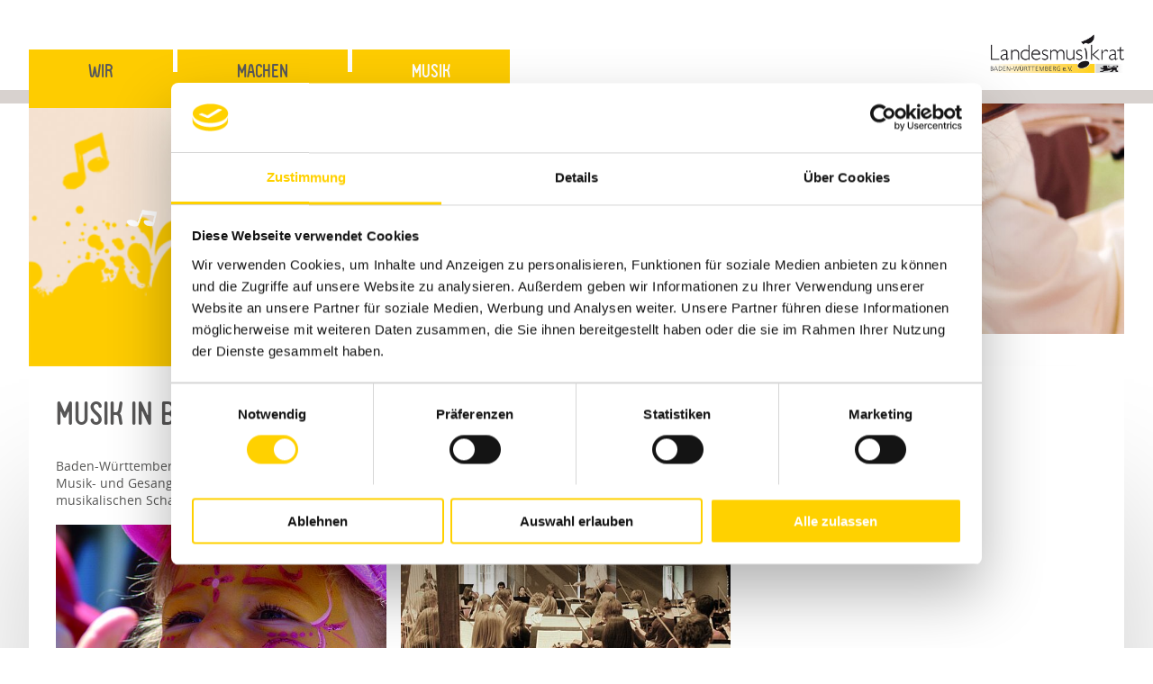

--- FILE ---
content_type: text/html; charset=utf-8
request_url: https://www.lmr-bw.de/musik/musik-in-baden-wuerttemberg
body_size: 5268
content:
<!DOCTYPE html>
<html lang="de" class="no-js">
<head>

<meta charset="utf-8">
<!-- 
	This website is powered by TYPO3 - inspiring people to share!
	TYPO3 is a free open source Content Management Framework initially created by Kasper Skaarhoj and licensed under GNU/GPL.
	TYPO3 is copyright 1998-2026 of Kasper Skaarhoj. Extensions are copyright of their respective owners.
	Information and contribution at https://typo3.org/
-->


<link rel="icon" href="/fileadmin/img/favicon.ico" type="image/vnd.microsoft.icon">

<meta name="generator" content="TYPO3 CMS" />
<meta name="description" content="Baden-Württembergs Musikleben ist eine einzigartige Kulturlandschaft. Vom großen Sinfonie-Orchester bis zu Musik- und Gesangsvereinen, vom preisgekrönten Solisten bis zum Kind im Kirchenchor – alle Formen musikalischen Schaffens in ihrer Breite, Vielfalt und Qualität sind im Südwesten zu finden. " />
<meta name="robots" content="INDEX,FOLLOW" />
<meta name="author" content="goetzinger+komplizen Werbeagentur GmbH" />
<meta name="keywords" content="Landesmusikrat Baden-Württemberg, Volksmusik, Jugend musiziert, Amateurmusik, Jugendchor, Musikschule" />
<meta name="twitter:card" content="summary" />


<link rel="stylesheet" href="/typo3temp/assets/compressed/merged-1a3a3dbaba6e63c6e0995d5255c16248-4bc6c8b478b2400b07ab508b8901105c.css?1737460609" media="all">




<script src="/typo3temp/assets/compressed/merged-c295ef4315c02421e16cc4317038acc5-f6ea3b5393e5c61000a4aff4380441b5.js?1670855040"></script>



<script id="Cookiebot" src="https://consent.cookiebot.com/uc.js" data-cbid="9aeb2fbb-d321-4565-98f1-394f7a358e51" data-blockingmode="off" type="text/javascript"></script><title>Landesmusikrat bw &nbsp;- Musik in Baden-Württemberg</title>    <meta name="viewport" content="width=device-width,user-scalable=yes" /><meta name="msapplication-TileImage" content="http://www.lmr-bw.de/fileadmin/_processed_/8/2/csm_touch_icon_44322410c9.png" /><link rel="apple-touch-icon" href="https://www.lmr-bw.de/fileadmin/_processed_/8/2/csm_touch_icon_88887923ba.png" /><link rel="apple-touch-icon" sizes="57x57" href="https://www.lmr-bw.de/fileadmin/_processed_/8/2/csm_touch_icon_88887923ba.png" /><link rel="apple-touch-icon" sizes="60x60" href="https://www.lmr-bw.de/fileadmin/_processed_/8/2/csm_touch_icon_d63ac12703.png" /><link rel="apple-touch-icon" sizes="72x72" href="https://www.lmr-bw.de/fileadmin/_processed_/8/2/csm_touch_icon_8ad46c45e1.png" /><link rel="apple-touch-icon" sizes="76x76" href="https://www.lmr-bw.de/fileadmin/_processed_/8/2/csm_touch_icon_88afa1e6b4.png" /><link rel="apple-touch-icon" sizes="114x114" href="https://www.lmr-bw.de/fileadmin/_processed_/8/2/csm_touch_icon_e8b510b024.png" /><link rel="apple-touch-icon" sizes="120x120" href="https://www.lmr-bw.de/fileadmin/_processed_/8/2/csm_touch_icon_dc3ab53991.png" /><link rel="apple-touch-icon" sizes="144x144" href="https://www.lmr-bw.de/fileadmin/_processed_/8/2/csm_touch_icon_9ee039f223.png" /><link rel="apple-touch-icon" sizes="152x152" href="https://www.lmr-bw.de/fileadmin/_processed_/8/2/csm_touch_icon_efd75133cf.png" /><meta property="og:title" content="" /><meta property="og:url" content="http://www.lmr-bw.de//musik/musik-in-baden-wuerttemberg" /><meta property="og:site_name" content="Landesmusikrat Baden-Württemberg e.V." /><meta property="og:type" content="http://www.lmr-bw.de/" /><meta property="og:description" content="Wir machen Musik." />
<link rel="canonical" href="https://www.lmr-bw.de/musik/musik-in-baden-wuerttemberg"/>

</head>
<body id="p15" class="one_col home">
<script>document.documentElement.className += 'js';</script>
<div class="back-top"><a href="#scroll"></a></div>
<header id="scroll"></header>
<div id="wrapper">
<div class="socialBar"><ul><li><a href="https://www.facebook.com/pages/Landesmusikrat-Baden-W%C3%BCrttemberg-eV/239439549409641"><img src="/fileadmin/img/facebookIcon.png" width="29" height="29"   alt="" ></a></li><li><a href="https://www.instagram.com/landesmusikrat.bw/"><img src="/fileadmin/img/instagram-icon.png" width="29" height="29"   alt="" ></a></li><li><a href="https://www.lmr-bw.de/newsletter/"><img src="/fileadmin/img/newsletter_mail.png" width="512" height="512"   alt="" ></a></li></ul></div>
  <div class="menu_wrapper">
      <div class="menu">
        <div class="menu_yellow"></div>
        <ul><li id="m2" class="hassub first"><a href="/wir/mitglieder">Wir</a><ul><li id="m9" class="first"><a href="/wir/mitglieder">Mitglieder</a></li><li id="m8"><a href="/wir/der-landesmusikrat">Der Landesmusikrat</a></li><li id="m10"><a href="/wir/praesidium">Präsidium</a></li><li id="m11" class="last"><a href="/wir/geschaeftsstelle">Geschäftsstelle</a></li></ul></li><li id="m3" class="hassub"><a href="/machen/landesjugendensembles-baden-wuerttemberg">Machen</a><ul><li id="m12" class="first"><a href="/machen/landesjugendensembles-baden-wuerttemberg">Landesjugendensembles Baden-Württemberg</a></li><li id="m2105"><a href="/machen/lehramt-mit-musik">Lehramt mit Musik</a></li><li id="m1280"><a href="/machen/musikbetonte-grundschule">Musikbetonte Grundschule</a></li><li id="m75"><a href="/machen/kammermusikkurs-und-jugend-komponiert">Kammermusikkurs und Jugend komponiert</a></li><li id="m177"><a href="/machen/instrument-des-jahres">Instrument des Jahres</a></li><li id="m13"><a href="/machen/wettbewerbe">Wettbewerbe</a></li><li id="m14" class="last"><a href="/machen/galerie-und-video">Galerie und Video</a></li></ul></li><li id="m4" class="current hassub last"><a href="/musik/musik-in-baden-wuerttemberg">Musik</a><ul><li id="m15" class="current first"><a href="/musik/musik-in-baden-wuerttemberg">Musik in Baden-Württemberg</a></li><li id="m16"><a href="/musik/volksmusik-in-baden-wuerttemberg">Volksmusik in Baden-Württemberg</a></li><li id="m17"><a href="/musik/musikpolitik-baden-wuerttemberg">Musikpolitik Baden-Württemberg</a></li><li id="m18"><a href="/musik/shop-landesmusikrat-baden-wuerttemberg">Shop Landesmusikrat Baden-Württemberg</a></li><li id="m19" class="last"><a href="/musik/downloads-und-links">Downloads und Links</a></li></ul></li></ul>
      </div>
      
      <div class="logo logo-lmrbw">
        <a href="https://www.lmr-bw.de/" target="_blank" title="Link to Landesmusikrat Baden Württemberg Website">
        
      </a>
      </div>
<!-- -->
    <div class="logo logo-main">
        <a href="/aktuelles"><img src="/fileadmin/img/logo.png" width="310" height="90"   alt="Landesmusikrat Baden-Württemberg" ></a>
      </div> 

    </div>
    <div id="topmenu">
    <ul><li id="m2" class="hassub first"><a href="/wir/mitglieder">Wir</a><ul><li id="m9" class="first"><a href="/wir/mitglieder">Mitglieder</a></li><li id="m8"><a href="/wir/der-landesmusikrat">Der Landesmusikrat</a></li><li id="m10"><a href="/wir/praesidium">Präsidium</a></li><li id="m11" class="last"><a href="/wir/geschaeftsstelle">Geschäftsstelle</a></li></ul></li><li id="m3" class="hassub"><a href="/machen/landesjugendensembles-baden-wuerttemberg">Machen</a><ul><li id="m12" class="first"><a href="/machen/landesjugendensembles-baden-wuerttemberg">Landesjugendensembles Baden-Württemberg</a></li><li id="m2105"><a href="/machen/lehramt-mit-musik">Lehramt mit Musik</a></li><li id="m1280"><a href="/machen/musikbetonte-grundschule">Musikbetonte Grundschule</a></li><li id="m75"><a href="/machen/kammermusikkurs-und-jugend-komponiert">Kammermusikkurs und Jugend komponiert</a></li><li id="m177"><a href="/machen/instrument-des-jahres">Instrument des Jahres</a></li><li id="m13"><a href="/machen/wettbewerbe">Wettbewerbe</a></li><li id="m14" class="last"><a href="/machen/galerie-und-video">Galerie und Video</a></li></ul></li><li id="m4" class="current hassub"><a href="/musik/musik-in-baden-wuerttemberg">Musik</a><ul><li id="m15" class="current first"><a href="/musik/musik-in-baden-wuerttemberg">Musik in Baden-Württemberg</a></li><li id="m16"><a href="/musik/volksmusik-in-baden-wuerttemberg">Volksmusik in Baden-Württemberg</a></li><li id="m17"><a href="/musik/musikpolitik-baden-wuerttemberg">Musikpolitik Baden-Württemberg</a></li><li id="m18"><a href="/musik/shop-landesmusikrat-baden-wuerttemberg">Shop Landesmusikrat Baden-Württemberg</a></li><li id="m19" class="last"><a href="/musik/downloads-und-links">Downloads und Links</a></li></ul></li><li id="m6" class="last"><a href="/6">Kontakt</a></li></ul>
    
    <div class="logo logo-lmrbw">
      <a href="https://www.lmr-bw.de/" target="_blank" title="Link to Landesmusikrat Baden Württemberg Website">
        
      </a>
      </div>
    <div class="logo">
        <a href="/aktuelles"><img src="/fileadmin/img/logo.png" width="310" height="90"   alt="Landesmusikrat Baden-Württemberg" ></a>
      </div>
    <div class="menu_button"></div>
  </div>
  <div class="border_top"></div>
  <div id="header">
    
      <div id="headerWrapper">
        

    <h0 class="align-"></h0>


<div class="grid grid_slider grid_slider_header">
	<div class="slider_wrapper"><div class="slider"><div class="slider_inner">
		
			<div class="grid_header_bg slider_element">
			
				<img src="/fileadmin/cms/Headerbilder/headerMusikBW.jpg" width="1920" height="1282" alt="" />
			
		</div>
		
	</div></div></div>
</div>
      </div>
    
  </div>
  <div id="headerClaimParallax">
    <div id="headerparallax">
      
    

            <div id="c5" class="frame frame-default frame-type-html frame-layout-0">
                
                
                    



                
                
                

    <div class="headerparallaxWrapper">
  <img src="/fileadmin/img/note2_g.png" class="parallax parallax2 down" alt="noten" />
  <img src="/fileadmin/img/notenschluessel_g.png" class="parallax parallax3 up" alt="noten" />
  <img src="/fileadmin/img/note1.png" class="parallax parallax4" alt="noten" />
  <img src="/fileadmin/img/note2.png" class="parallax parallax5 down" alt="noten" />
  <img src="/fileadmin/img/notenschluessel.png" class="parallax parallax6 down" alt="noten" />
  <img src="/fileadmin/img/note1.png" class="parallax7" alt="noten" />
</div>



                
                    



                
                
                    



                
            </div>

        


    </div>
  </div>
  <div id="headerClaim">
    
  </div>
  <div id="main" lang="de">
    <div class="borderContent"></div>
    <div id="content">
      
      
      <div id="contentFullwidth">
        
      </div>
      
      <div id="contentLeft">
        
      </div>
      <div id="contentRight">
        
      </div>
      <div class="clear"></div>
      <div id="contentWrapper">
<!--TYPO3SEARCH_begin-->
        
    

            <div id="c153" class="frame frame-default frame-type-text frame-layout-0">
                
                
                    



                
                
                    

 
        
            

    
            
                

    
            <h1 class="">
                Musik in Baden-Württemberg
            </h1>
        



            
        



            



            



    



                
                

    


                
                    



                
                
                    



                
            </div>

        


    

            <div id="c154" class="frame frame-default frame-type-text frame-layout-0">
                
                
                    



                
                
                    

 
        



                
                

    <p>Baden-Württembergs Musikleben ist eine einzigartige Kulturlandschaft. Vom großen Sinfonie-Orchester bis zu Musik- und Gesangsvereinen, vom preisgekrönten Solisten bis zum Kind im Kirchenchor – alle Formen musikalischen Schaffens in ihrer Breite, Vielfalt und Qualität sind im Südwesten zu finden. </p>


                
                    



                
                
                    



                
            </div>

        

<div class="sliderImageGalleryWrapper">
	
		<div class="sliderImage">
			<a href="/fileadmin/cms/Bildergalerie/Kind-Trompete_Kumpf.jpg" class="lightbox" rel="lightbox">
				<img class="imagegallery" src="/fileadmin/_processed_/3/1/csm_Kind-Trompete_Kumpf_ed88808da0.jpg" width="480" height="360" alt="" />
				
			</a>
		</div>
	
		<div class="sliderImage">
			<a href="/fileadmin/cms/Bildergalerie/iro_s27.jpg" class="lightbox" rel="lightbox">
				<img class="imagegallery" src="/fileadmin/_processed_/7/9/csm_iro_s27_7db3993135.jpg" width="480" height="360" alt="" />
				
			</a>
		</div>
	
	</div>
    

            <div id="c287" class="frame frame-default frame-type-text frame-layout-0">
                
                
                    



                
                
                    

 
        



                
                

    <p>Rund 15% der Bevölkerung Baden-Württembergs nehmen ausübend oder fördernd am Musikleben teil – das sind immerhin 1,6 Millionen Menschen. Davon sind ca. 1 Million der Amateurmusik zuzurechnen, der „größten Bürgerbewegung im Kulturbereich“. In Baden-Württemberg gibt es derzeit 4.700 Chöre, 5.708 Blasorchester plus ca. 100 Spielmannszüge. Beispiele für unsere einzigartige Musikkultur gibt es viele. Fast ein Viertel aller deutschen Liebhaberorchester sind in Baden-Württemberg beheimatet, der Südwesten erlebte die Gründung des Liebhaberorchesterwesens Mitte des 18. Jahrhunderts sozusagen hautnah mit. Auch die Tatsache, dass über die Hälfte aller deutschen Harmonikavereine in Baden-Württemberg angesiedelt sind und darüber hinaus der der Deutsche Harmonikaverein (DHV), der zweitgrößte Laienmusikverein im Instrumentalbereich, seinen Sitz in Trossingen hat, spricht eine deutliche Sprache. </p>


                
                    



                
                
                    



                
            </div>

        

<div class="sliderImageGalleryWrapper">
	
		<div class="sliderImage">
			<a href="/fileadmin/cms/Bildergalerie/stenlund.jpg" class="lightbox" rel="lightbox">
				<img class="imagegallery" src="/fileadmin/_processed_/5/a/csm_stenlund_5d840b3e78.jpg" width="480" height="360" alt="" />
				
			</a>
		</div>
	
		<div class="sliderImage">
			<a href="/fileadmin/cms/Bildergalerie/s.25.jpg" class="lightbox" rel="lightbox">
				<img class="imagegallery" src="/fileadmin/_processed_/d/3/csm_s.25_5a3e414571.jpg" width="480" height="360" alt="" />
				
			</a>
		</div>
	
	</div>
    

            <div id="c289" class="frame frame-default frame-type-text frame-layout-0">
                
                
                    



                
                
                    

 
        



                
                

    <p>Jedes Jahr holen die baden-württembergischen Jungtalente zwischen 22 und 35% der 1. Bundespreise beim Wettbewerb „Jugend musiziert“ und fast jede vierte der öffentlich geförderten deutschen Musikschulen steht in Baden-Württemberg, fünf von 21 Musikhochschulen befinden sich hier, neben der Pop-Akademie und den beiden Kirchenmusikhochschulen. Bundesweit auch einzigartig sind die fünf Musikakademien, deren Zahl aus dem erheblichen Bedarf an Proben- und Weiterbildungsmaßnahmen der Amateurmusiker resultiert.</p>


                
                    



                
                
                    



                
            </div>

        

<div class="sliderImageGalleryWrapper">
	
		<div class="sliderImage">
			<a href="/fileadmin/cms/Bildergalerie/Jugendmusiziert1.jpg" class="lightbox" rel="lightbox">
				<img class="imagegallery" src="/fileadmin/_processed_/e/a/csm_Jugendmusiziert1_064a7127c7.jpg" width="480" height="360" alt="" />
				
			</a>
		</div>
	
		<div class="sliderImage">
			<a href="/fileadmin/cms/Bildergalerie/Jugendmusiziert2.jpg" class="lightbox" rel="lightbox">
				<img class="imagegallery" src="/fileadmin/_processed_/4/7/csm_Jugendmusiziert2_72b6dc1991.jpg" width="480" height="360" alt="" />
				
			</a>
		</div>
	
	</div>
      </div>
      <div id="aside">
        <div class="news">
          
        </div>
      </div>     
      <div class="clear"></div>
    </div>
<!--TYPO3SEARCH_end-->
<div class="clear"></div>
  </div>
  <div id="footer">
    <div class="footerImageWrapper">
      <img src="/fileadmin/img/footer1.jpg" width="1920" height="500" alt="" />
    </div>
    <div class="footerWrapper">
      <div class="footerContact">
        
    

            <div id="c4" class="frame frame-default frame-type-text frame-layout-0">
                
                
                    



                
                
                    

 
        
            

    
            <h3 class="">
                Kontakt
            </h3>
        



            



            



    



                
                

    <p>Landesmusikrat Baden-Württemberg e.V.<br>Ortsstr. 6 | 76228 Karlsruhe<br><br>Tel.: 0721 / 94767-0 | Fax: 0721 / 9473330 | <a href="#" data-mailto-token="ocknvq,mqpvcmvBncpfguowukmtcv/dy0fg" data-mailto-vector="2">kontakt<span>@</span>landesmusikrat-bw.de</a><br><a href="http://www.landesmusikrat-bw.de" target="_blank" rel="noreferrer">www.landesmusikrat-bw.de</a> </p>


                
                    



                
                
                    



                
            </div>

        


    

            <div id="c1707" class="frame frame-default frame-type-textpic frame-layout-0">
                
                
                    



                
                

    
        

 
        



    


                

    <div class="ce-textpic ce-left ce-below">
        

        
                <div class="ce-bodytext">
                    
                    <p>gefördert durch:</p>
                </div>
            

        
            

    <div class="ce-gallery" data-ce-columns="1" data-ce-images="1">
        
        
            <div class="ce-row">
                
                    
                        <div class="ce-column">
                            

        
<figure class="image">
    
            
                    
<img class="image-embed-item" src="/fileadmin/_processed_/4/6/csm_BaWue_MWK_Logo_pos_big_fb67ac286b.png" width="200" height="37" alt="" />


                
        
    
</figure>


    


                        </div>
                    
                
            </div>
        
        
    </div>



        
    </div>


                
                    



                
                
                    



                
            </div>

        


      </div>
      <div class="footerLogos">
        
        <div class="clear"></div>
      </div>
      <div class="clear"></div>
    </div>
    <div class="footerIParallaxWrapper">
      
    

            <div id="c13" class="frame frame-default frame-type-html frame-layout-0">
                
                
                    



                
                
                

    <div id="footerparallax">
  <img src="/fileadmin/img/footer_notenschluessel.png" class="parallax parallax2 down" alt="noten" />
  <img src="/fileadmin/img/footer_note1.png" class="parallax parallax3 down" alt="noten" />
  <img src="/fileadmin/img/footer_note2.png" class="parallax4" alt="noten" />
  <img src="/fileadmin/img/note1.png" class="parallax parallax5 up" alt="noten" />
  <img src="/fileadmin/img/footer_note4.png" class="parallax parallax6" alt="noten" />
  <img src="/fileadmin/img/footer_notenschluessel2.png" class="parallax7" alt="noten" />
  <img src="/fileadmin/img/footer_notenschluessel3.png" class="parallax8 up" alt="noten" />
</div>



                
                    



                
                
                    



                
            </div>

        


    </div>
    <div class="footermenuWrapper">
      <ul id="footermenu"><li class="first"><a href="/6" title="Kontakt">Kontakt</a></li><li><a href="/impressum" title="Impressum">Impressum</a></li><li class="last"><a href="/datenschutz" title="Datenschutz">Datenschutz</a></li></ul>
    </div>
    <div class="clear"></div>
  </div>
</div>
<!--<div id="scroll_to_top"><a href="#top"></a></div>-->
<script type="text/plain" data-cookieconsent="statistics">
var gaProperty = 'UA-8334015-4';
var disableStr = 'ga-disable-' + gaProperty;
if (document.cookie.indexOf(disableStr + '=true') > -1) {
  window[disableStr] = true;
}
function gaOptout() {
  document.cookie = disableStr + '=true; expires=Tue, 31 Dec 2030 23:59:59 UTC; path=/';
  window[disableStr] = true;
  alert('Tracking deaktiviert.');
}
var _gaq = _gaq || [];
_gaq.push(['_setAccount', gaProperty]);
_gaq.push(['_gat._anonymizeIp']);
_gaq.push(['_trackPageview']);
(function() {
  var ga = document.createElement('script'); ga.type = 'text/javascript'; ga.async = true;
  ga.src = ('https:' == document.location.protocol ? 'https://ssl' : 'http://www') + '.google-analytics.com/ga.js';
  var s = document.getElementsByTagName('script')[0]; s.parentNode.insertBefore(ga, s);
})();
</script>

<script src="/typo3temp/assets/compressed/Form.min-09cadcbe18afee9fbf9a04254575b9c4.js?1670854385" defer="defer"></script>
<script async="async" src="/typo3/sysext/frontend/Resources/Public/JavaScript/default_frontend.js?1670841259"></script>


<script defer src="https://static.cloudflareinsights.com/beacon.min.js/vcd15cbe7772f49c399c6a5babf22c1241717689176015" integrity="sha512-ZpsOmlRQV6y907TI0dKBHq9Md29nnaEIPlkf84rnaERnq6zvWvPUqr2ft8M1aS28oN72PdrCzSjY4U6VaAw1EQ==" data-cf-beacon='{"version":"2024.11.0","token":"65a04ab0c0384f2bbf1fbe47040f5916","r":1,"server_timing":{"name":{"cfCacheStatus":true,"cfEdge":true,"cfExtPri":true,"cfL4":true,"cfOrigin":true,"cfSpeedBrain":true},"location_startswith":null}}' crossorigin="anonymous"></script>
</body>
</html>

--- FILE ---
content_type: text/css; charset=utf-8
request_url: https://www.lmr-bw.de/typo3temp/assets/compressed/merged-1a3a3dbaba6e63c6e0995d5255c16248-4bc6c8b478b2400b07ab508b8901105c.css?1737460609
body_size: 20806
content:
@charset 'UTF-8';.ce-align-left{text-align:left;}.ce-align-center{text-align:center;}.ce-align-right{text-align:right;}.ce-table td,.ce-table th{vertical-align:top;}.ce-textpic,.ce-image,.ce-nowrap .ce-bodytext,.ce-gallery,.ce-row,.ce-uploads li,.ce-uploads div{overflow:hidden;}.ce-left .ce-gallery,.ce-column{float:left;}.ce-center .ce-outer{position:relative;float:right;right:50%;}.ce-center .ce-inner{position:relative;float:right;right:-50%;}.ce-right .ce-gallery{float:right;}.ce-gallery figure{display:table;margin:0;}.ce-gallery figcaption{display:table-caption;caption-side:bottom;}.ce-gallery img{display:block;}.ce-gallery iframe{border-width:0;}.ce-border img,.ce-border iframe{border:2px solid #000000;padding:0px;}.ce-intext.ce-right .ce-gallery,.ce-intext.ce-left .ce-gallery,.ce-above .ce-gallery{margin-bottom:10px;}.ce-image .ce-gallery{margin-bottom:0;}.ce-intext.ce-right .ce-gallery{margin-left:10px;}.ce-intext.ce-left .ce-gallery{margin-right:10px;}.ce-below .ce-gallery{margin-top:10px;}.ce-column{margin-right:10px;}.ce-column:last-child{margin-right:0;}.ce-row{margin-bottom:10px;}.ce-row:last-child{margin-bottom:0;}.ce-above .ce-bodytext{clear:both;}.ce-intext.ce-left ol,.ce-intext.ce-left ul{padding-left:40px;overflow:auto;}.ce-headline-left{text-align:left;}.ce-headline-center{text-align:center;}.ce-headline-right{text-align:right;}.ce-uploads{margin:0;padding:0;}.ce-uploads li{list-style:none outside none;margin:1em 0;}.ce-uploads img{float:left;padding-right:1em;vertical-align:top;}.ce-uploads span{display:block;}.ce-table{width:100%;max-width:100%;}.ce-table th,.ce-table td{padding:0.5em 0.75em;vertical-align:top;}.ce-table thead th{border-bottom:2px solid #dadada;}.ce-table th,.ce-table td{border-top:1px solid #dadada;}.ce-table-striped tbody tr:nth-of-type(odd){background-color:rgba(0,0,0,.05);}.ce-table-bordered th,.ce-table-bordered td{border:1px solid #dadada;}.frame-space-before-extra-small{margin-top:1em;}.frame-space-before-small{margin-top:2em;}.frame-space-before-medium{margin-top:3em;}.frame-space-before-large{margin-top:4em;}.frame-space-before-extra-large{margin-top:5em;}.frame-space-after-extra-small{margin-bottom:1em;}.frame-space-after-small{margin-bottom:2em;}.frame-space-after-medium{margin-bottom:3em;}.frame-space-after-large{margin-bottom:4em;}.frame-space-after-extra-large{margin-bottom:5em;}.frame-ruler-before:before{content:'';display:block;border-top:1px solid rgba(0,0,0,0.25);margin-bottom:2em;}.frame-ruler-after:after{content:'';display:block;border-bottom:1px solid rgba(0,0,0,0.25);margin-top:2em;}.frame-indent{margin-left:15%;margin-right:15%;}.frame-indent-left{margin-left:33%;}.frame-indent-right{margin-right:33%;}.tx-powermail .powermail_fieldset .powermail-errors-list{display:none;margin:5px 0 20px 0;padding:0;list-style-type:none;background-color:#F2DEDE;border:1px solid #EBCCD1;width:100%;float:right;clear:left}.tx-powermail .powermail_fieldset .powermail-errors-list.filled{display:block}.tx-powermail .powermail_fieldset .powermail-errors-list>li{color:#A94442;padding:5px 10px}.tx-powermail .powermail_fieldset .powermail_field_error,.tx-powermail .powermail_fieldset div.error{background-color:#EBCCD1;color:#A94442}.tx-powermail .powermail_fieldset .powermail_field_error_container .powermail-errors-list{width:100%;margin-bottom:0;background-color:#EBCCD1;border:none}.tx-powermail .powermail_fieldset .powermail_field_error_container .powermail-errors-list>li{padding-left:5px}.tx-powermail .powermail_progressbar{width:100%;height:5px;float:right;border:1px solid #EEEEEE;clear:both}.tx-powermail .powermail_progressbar.disable{display:none}.tx-powermail .powermail_progressbar>.powermail_progress{background:#1E5799;width:0%;max-width:100%;-webkit-animation:progress 5s 1 forwards;-moz-animation:progress 5s 1 forwards;-ms-animation:progress 5s 1 forwards;animation:progress 5s 1 forwards}.tx-powermail .powermail_progressbar>.powermail_progress>.powermail_progress_inner{height:5px;width:100%;overflow:hidden;background:url("/typo3conf/ext/powermail/Resources/Public/Image/icon_loading.gif") repeat-x;-moz-opacity:0.25;-khtml-opacity:0.25;opacity:0.25;-ms-filter:progid:DXImageTransform.Microsoft.Alpha(Opacity=25);filter:progid:DXImageTransform.Microsoft.Alpha(opacity=25);filter:alpha(opacity=25)}.tx-powermail ul.powermail_fieldwrap_file_list{background-color:white;border:1px solid #bbb;float:right;padding:3px;width:100%;list-style:none;border-radius:4px;margin:0}.tx-powermail ul.powermail_fieldwrap_file_list>li{margin:5px}.tx-powermail ul.powermail_fieldwrap_file_list>li .deleteAllFiles{color:#bbb;cursor:pointer}.tx-powermail ul.powermail_fieldwrap_file_list>li .deleteAllFiles:hover{text-decoration:underline}.tx-powermail .powermail_confirmation .powermail_progressbar{width:100%}.tx-powermail .powermail_message{padding:5px 0 10px 20px;min-height:65px;background-color:#EBCCD1;border:1px solid #A94442;background-position:98% 10px;background-repeat:no-repeat;list-style:circle}.tx-powermail .powermail_message li{padding:5px 50px 0 0;border:none;background:none}.tx-powermail .powermail_message.powermail_message_ok{background-image:url("/typo3conf/ext/powermail/Resources/Public/Image/icon_ok.png");background-color:#CDEACA;border:1px solid #3B7826}.tx-powermail .powermail_message.powermail_message_ok li{color:#3B7826}.tx-powermail .powermail_message.powermail_message_error{background-image:url("/typo3conf/ext/powermail/Resources/Public/Image/icon_error.png")}.tx-powermail .powermail_message.powermail_message_error li{color:#A94442}.tx-powermail .powermail_message.powermail_message_note{background-image:url("/typo3conf/ext/powermail/Resources/Public/Image/icon_ok.png");background-color:#FCF8E3;border:1px solid #FFCA4B}.tx-powermail .powermail_message.powermail_message_note li{color:#FFCA4B}.tx-powermail .powermail_fieldset .powermail_tab_navigation{margin-top:2em}.tx-powermail .powermail_fieldset .powermail_tab_navigation .powermail_tab_navigation_next,.tx-powermail .powermail_fieldset .powermail_tab_navigation .powermail_tab_navigation_previous{background-color:#aaa;display:inline-block;padding:5px 30px;text-decoration:none;color:white;border:1px solid #bbb;font-weight:bold}.tx-powermail .powermail_fieldset .powermail_tab_navigation .powermail_tab_navigation_next{background-color:#1E5799;float:right}.tx-powermail .powermail_form.nolabel>h3{display:none}.tx-powermail .powermail_fieldset.nolabel>legend{display:none}.tx-powermail .powermail_fieldwrap.nolabel>label{display:none}.tx-powermail .powermail_fieldwrap.nolabel>fieldset>legend{display:none}@-webkit-keyframes progress{from{}to{width:100%}}@-moz-keyframes progress{from{}to{width:100%}}@-ms-keyframes progress{to{width:100%}}@keyframes progress{from{}to{width:100%}}.mfp-bg{top:0;left:0;width:100%;height:100%;z-index:1042;overflow:hidden;position:fixed;background:#0b0b0b;opacity:0.8;filter:alpha(opacity=80);}.mfp-fade.mfp-bg{opacity:0;transition:0.4s opacity;}.mfp-fade.mfp-bg.mfp-ready{opacity:0.8;}.mfp-fade.mfp-bg.mfp-removing{opacity:0;}.mfp-wrap{top:0;left:0;width:100%;height:100%;z-index:1043;position:fixed;outline:none !important;-webkit-backface-visibility:hidden;}.mfp-container{height:95vh;left:0;margin:auto;max-width:1024px;padding:0;position:absolute;right:0;text-align:center;top:2.5vh;width:95%;-webkit-box-sizing:border-box;-moz-box-sizing:border-box;box-sizing:border-box;}.mfp-container:before{content:'';display:inline-block;height:95vh;vertical-align:middle;}.mfp-align-top .mfp-container:before{display:none;}.mfp-content{position:relative;display:inline-block;vertical-align:middle;margin:0 auto;text-align:left;z-index:1045;}.ajax_image{display:block;height:100%;margin:auto;max-height:90vh;position:relative;width:auto;}@media screen and (max-width:960px){.ajax_image{max-width:none;padding:5px;}}.mfp-fade.mfp-wrap .mfp-content{opacity:0;transition:0.4s opacity;}.mfp-fade.mfp-wrap.mfp-ready .mfp-content{background:#fff none repeat scroll 0 0;opacity:1;padding:0.5vw;max-width:calc(100% - 1vw);width:auto;height:auto;}.mfp-fade.mfp-wrap.mfp-removing .mfp-content{opacity:0;}.mfp-inline-holder .mfp-content,.mfp-ajax-holder .mfp-content{width:100%;cursor:auto;}.mfp-ajax-cur{cursor:progress;}.mfp-auto-cursor .mfp-content{cursor:auto;}.mfp-close,.mfp-arrow,.mfp-preloader,.mfp-counter{-webkit-user-select:none;-moz-user-select:none;user-select:none;}.mfp-loading.mfp-figure{display:none;}.mfp-hide{display:none !important;}.mfp-preloader{color:#CCC;position:absolute;top:50%;width:auto;text-align:center;margin-top:-0.8em;left:8px;right:8px;z-index:1044;}.mfp-preloader a{color:#CCC;}.mfp-preloader a:hover{color:#FFF;}.mfp-s-ready .mfp-preloader{display:none;}.mfp-s-error .mfp-content{display:none;}button.mfp-close,button.mfp-arrow{overflow:visible;cursor:pointer;border:0;-webkit-appearance:none;display:block;outline:none;padding:0;z-index:1046;-webkit-box-shadow:none;box-shadow:none;}button::-moz-focus-inner{padding:0;border:0;}.mfp-close{width:40px;height:40px;line-height:40px;position:absolute;right:-25px;top:-25px;text-decoration:none;text-align:center;filter:alpha(opacity=65);border-radius:50%;padding:5px;background:transparent url('../../../fileadmin/img/fancybox/fancy_close.png') no-repeat 50% 50%/100% auto;}.mfp-close-btn-in .mfp-close{color:#fff;font-family:'FVAlmeloRegular',Helvetica,Arial,sans-serif;}.mfp-counter{position:absolute;top:0;right:0;color:#ccc;font-size:12px;line-height:18px;white-space:nowrap;}.mfp-arrow{width:50px;height:100%;position:absolute;top:0;text-align:center;font-size:24px;color:#002d50;background:transparent url('../../../fileadmin/img/fancybox/fancy_nav_left.png') no-repeat 50% 50%/100% auto;cursor:pointer;opacity:0.5;transition:opacity 0.4s;-webkit-transition:opacity 0.4s;-moz-transition:opacity 0.4s;-ms-transition:opacity 0.4s;z-index:100;}.ajax_image:hover .mfp-arrow{opacity:0.75;}.ajax_image:hover .mfp-arrow:hover{opacity:1;}.mfp-arrow-left{left:15px;}.mfp-arrow-right{background:transparent url('../../../fileadmin/img/fancybox/fancy_nav_right.png') no-repeat 50% 50%/100% auto;right:15px;}.mfp-iframe-holder{padding-top:40px;padding-bottom:40px;}.mfp-iframe-holder .mfp-content{line-height:0;width:100%;max-width:900px;}.mfp-iframe-holder .mfp-close{top:-40px;}.mfp-iframe-scaler{width:100%;height:0;overflow:hidden;padding-top:56.25%;}.mfp-iframe-scaler iframe{position:absolute;display:block;top:0;left:0;width:100%;height:100%;box-shadow:0 0 8px rgba(0,0,0,0.6);background:#000;}img.mfp-img{max-height:90vh !important;height:auto;width:100%;}.mfp-figure{line-height:0;}.mfp-figure:after{content:'';position:absolute;left:0;top:40px;bottom:40px;display:block;right:0;width:auto;height:auto;z-index:-1;box-shadow:0 0 8px rgba(0,0,0,0.6);background:#444;}.mfp-figure small{color:#BDBDBD;display:block;font-size:12px;line-height:14px;}.mfp-figure figure{margin:0;}.mfp-bottom-bar{margin-top:-36px;position:absolute;top:100%;left:0;width:100%;cursor:auto;}.mfp-title{text-align:left;line-height:18px;color:#F3F3F3;word-wrap:break-word;padding-right:36px;}.mfp-image-holder .mfp-content{max-width:1024px;width:95%;}.mfp-gallery .mfp-image-holder .mfp-figure{cursor:pointer;}@media screen and (max-width:800px) and (orientation:landscape),screen and (max-height:300px){.mfp-img-mobile .mfp-image-holder{padding-left:0;padding-right:0;}.mfp-img-mobile img.mfp-img{padding:0;}.mfp-img-mobile .mfp-figure:after{top:0;bottom:0;}.mfp-img-mobile .mfp-figure small{display:inline;margin-left:5px;}.mfp-img-mobile .mfp-bottom-bar{background:rgba(0,0,0,0.6);bottom:0;margin:0;top:auto;padding:3px 5px;position:fixed;-webkit-box-sizing:border-box;-moz-box-sizing:border-box;box-sizing:border-box;}.mfp-img-mobile .mfp-bottom-bar:empty{padding:0;}.mfp-img-mobile .mfp-counter{right:5px;top:3px;}.mfp-img-mobile .mfp-close{top:0;right:0;width:35px;height:35px;line-height:35px;background:rgba(0,0,0,0.6);position:fixed;text-align:center;padding:0;}}@media all and (max-width:900px){.mfp-arrow{-webkit-transform:scale(0.75);transform:scale(0.75);}.mfp-arrow-left{-webkit-transform-origin:0;transform-origin:0;}.mfp-arrow-right{-webkit-transform-origin:100%;transform-origin:100%;}.mfp-container{padding-left:6px;padding-right:6px;}}.mfp-ie7 .mfp-img{padding:0;}.mfp-ie7 .mfp-bottom-bar{width:600px;left:50%;margin-left:-300px;margin-top:5px;padding-bottom:5px;}.mfp-ie7 .mfp-container{padding:0;}.mfp-ie7 .mfp-content{padding-top:44px;}.mfp-ie7 .mfp-close{top:0;right:0;padding-top:0;}.slick-slider{position:relative;display:block;box-sizing:border-box;-webkit-user-select:none;-moz-user-select:none;-ms-user-select:none;user-select:none;-webkit-touch-callout:none;-khtml-user-select:none;-ms-touch-action:pan-y;touch-action:pan-y;-webkit-tap-highlight-color:transparent;}.slick-list{position:relative;display:block;overflow:hidden;margin:0;padding:0;}.slick-list:focus{outline:none;}.slick-list.dragging{cursor:pointer;cursor:hand;}.slick-slider .slick-track,.slick-slider .slick-list{-webkit-transform:translate3d(0,0,0);-moz-transform:translate3d(0,0,0);-ms-transform:translate3d(0,0,0);-o-transform:translate3d(0,0,0);transform:translate3d(0,0,0);}.slick-track{position:relative;top:0;left:0;display:block;margin-left:auto;margin-right:auto;}.slick-track:before,.slick-track:after{display:table;content:'';}.slick-track:after{clear:both;}.slick-loading .slick-track{visibility:hidden;}.slick-slide{display:none;float:left;height:100%;min-height:1px;}[dir='rtl'] .slick-slide{float:right;}.slick-slide img{display:block;}.slick-slide.slick-loading img{display:none;}.slick-slide.dragging img{pointer-events:none;}.slick-initialized .slick-slide{display:block;}.slick-loading .slick-slide{visibility:hidden;}.slick-vertical .slick-slide{display:block;height:auto;border:1px solid transparent;}.slick-arrow.slick-hidden{display:none;}.slick-loading .slick-list{background:#fff url('../../../fileadmin/css/./ajax-loader.gif') center center no-repeat;}@font-face{}.slick-prev,.slick-next{font-size:0;line-height:0;position:absolute;top:50%;display:block;width:20px;height:20px;padding:0;-webkit-transform:translate(0,-50%);-ms-transform:translate(0,-50%);transform:translate(0,-50%);cursor:pointer;color:transparent;border:none;outline:none;background:transparent;}.slick-prev:hover,.slick-prev:focus,.slick-next:hover,.slick-next:focus{color:transparent;outline:none;background:transparent;}.slick-prev:hover:before,.slick-prev:focus:before,.slick-next:hover:before,.slick-next:focus:before{opacity:1;}.slick-prev.slick-disabled:before,.slick-next.slick-disabled:before{opacity:.25;}.slick-prev:before,.slick-next:before{font-size:20px;line-height:1;opacity:.75;color:white;-webkit-font-smoothing:antialiased;-moz-osx-font-smoothing:grayscale;}.slick-prev{left:-25px;}[dir='rtl'] .slick-prev{right:-25px;left:auto;}.slick-prev:before{content:'←';}[dir='rtl'] .slick-prev:before{content:'→';}.slick-next{right:-25px;}[dir='rtl'] .slick-next{right:auto;left:-25px;}.slick-next:before{content:'→';}[dir='rtl'] .slick-next:before{content:'←';}.slick-dotted.slick-slider{margin-bottom:30px;}.slick-dots{position:absolute;bottom:-25px;display:block;width:100%;padding:0;margin:0;list-style:none;text-align:center;}.slick-dots li{position:relative;display:inline-block;width:20px;height:20px;margin:0 5px;padding:0;cursor:pointer;}.slick-dots li button{font-size:0;line-height:0;display:block;width:20px;height:20px;padding:5px;cursor:pointer;color:transparent;border:0;outline:none;background:transparent;}.slick-dots li button:hover,.slick-dots li button:focus{outline:none;}.slick-dots li button:hover:before,.slick-dots li button:focus:before{opacity:1;}.slick-dots li button:before{font-size:6px;line-height:20px;position:absolute;top:0;left:0;width:20px;height:20px;content:'•';text-align:center;opacity:.25;color:black;-webkit-font-smoothing:antialiased;-moz-osx-font-smoothing:grayscale;}.slick-dots li.slick-active button:before{opacity:.75;color:black;}@font-face{font-family:'FVAlmeloRegular';src:url('../../../fileadmin/fonts/fv_almelo-webfont.eot');src:url('../../../fileadmin/fonts/fv_almelo-webfont.eot?#iefix') format('embedded-opentype'),url('../../../fileadmin/fonts/fv_almelo-webfont.woff') format('woff'),url('../../../fileadmin/fonts/fv_almelo-webfont.ttf') format('truetype'),url('../../../fileadmin/fonts/fv_almelo-webfont.svg#FVAlmeloRegular') format('svg');font-weight:normal;font-style:normal;}@font-face{font-family:'open_sansregular';src:url('../../../fileadmin/fonts/opensans-regular-webfont.eot');src:url('../../../fileadmin/fonts/opensans-regular-webfont.eot?#iefix') format('embedded-opentype'),url('../../../fileadmin/fonts/opensans-regular-webfont.woff2') format('woff2'),url('../../../fileadmin/fonts/opensans-regular-webfont.woff') format('woff'),url('../../../fileadmin/fonts/opensans-regular-webfont.ttf') format('truetype'),url('../../../fileadmin/fonts/opensans-regular-webfont.svg#open_sansregular') format('svg');font-weight:normal;font-style:normal;}html{height:100%;overflow-y:scroll;}body{font-family:'open_sansregular',Helvetica,Arial,sans-serif;font-size:16px;color:#575756;-webkit-text-size-adjust:none;-moz-text-size-adjust:none;text-size-adjust:none;background:#fff;height:100%;}#footer .footerLogos{display:flex;align-items:center;padding-right:20px;}.footer_logo0{padding-right:20px;}@media screen and (max-aspect-ratio:1/1){body{background-size:auto 50%;}}@media screen and (max-width:960px){body{background-image:none;font-size:14px;}}@media screen and (max-width:1280px){body{font-size:14px;}}img{border:none;-ms-interpolation-mode:bicubic;width:100%;height:auto;}iframe{display:block;}*{margin:0;padding:0;}h1,h2,h3,h4,h5,h6{margin-bottom:0.75em;line-height:1.3em;font-weight:normal;font-family:'FVAlmeloRegular',Helvetica,Arial,sans-serif;color:#575656;}h1{font-size:2.5em;text-transform:uppercase;}h2,h3{font-size:1.5em;margin-bottom:0.75em;}@media screen and (max-width:960px){h1{font-size:2em;margin-bottom:1.3em;}}@media screen and (max-width:720px){h1,h2{font-size:1.75em;margin-bottom:0.875em;}h3{font-size:1.25em;}}@media screen and (max-width:480px){h1,h2{font-size:1.5em;}h3{font-size:1.125em;}}h4{font-size:1.125em;text-transform:uppercase;-webkit-margin-before:0;-webkit-margin-after:0;}h5{}h6{color:#fff;}@media screen and (max-width:960px){h4{font-size:1.25em;}}p+h1,p+h2,p+h3,ul+h1,ul+h2,ul+h3{margin-top:1.4em;}p+h4,p+h5,ul+h4,ul+h5{margin-top:1.8em;}p{margin-bottom:1.3em;line-height:1.4em;}p.font-size-2em{margin-bottom:1em;}p.font-size-3em{margin-bottom:0.7em;}p.font-size-4em{margin-bottom:0.5em;}p.font-size-5em{margin-bottom:0.4em;}p.font-size-6em{margin-bottom:0.3em;}p.font-size-7em{margin-bottom:0.2em;}p.font-size-8em{margin-bottom:0.15em;}table{border-collapse:collapse;margin-bottom:1.4em;}td,th{font-size:14px;vertical-align:top;padding-right:1em;line-height:1.4em;}tr{padding-bottom:0.5em;}ul,ol{}a{color:#feb300;text-decoration:none;}a.pdf{background:transparent url('../../../fileadmin/img/pdf_icon.png') no-repeat 0 0;padding-left:25px;line-height:1.4em;}a.doc,a.docx{background:transparent url('../../../fileadmin/img/doc_icon.png') no-repeat 0 0;padding-left:25px;line-height:1.4em;}a.xls,a.xlsx{background:transparent url('../../../fileadmin/img/xls_icon.png') no-repeat 0 0;padding-left:25px;line-height:1.4em;}a.ppt,a.pptx{background:transparent url('../../../fileadmin/img/ppt_icon.png') no-repeat 0 0;padding-left:25px;line-height:1.4em;}a.zip{background:transparent url('../../../fileadmin/img/zip_icon.png') no-repeat 0 0;padding-left:25px;line-height:1.4em;}.indent{margin-left:40px;}.stoererYellowWrapperText .indent:last-child{margin-left:80px;}@media screen and (max-width:720px){.indent,.stoererYellowWrapperText .indent:last-child{margin-left:0px;}}sup{line-height:0;font-size:0.7em;position:relative;}.yellow,.yellow a{color:#fecc00;}.grey,.grey a{color:#575756;}.lightgrey,.lightgrey a{color:#888787;}.white,.white a{color:#fff;}.fv_almelo{font-family:'FVAlmeloRegular',Helvetica,Arial,sans-serif;}.uppercase{text-transform:uppercase !important;}.dash-underline{border-bottom:3px dashed #b61e40;float:left;}.dash-underline.align-center{float:none;}.dash-underline.align-right{float:right;}.bold{font-weight:600;}.normal{font-weight:300;}.light,.light p{font-weight:100;}.font-size-6em{font-size:4vw;line-height:normal;}.font-size-4em{font-size:4.5vw;line-height:normal;}.headline,.font-size-3em,.stoerer.layout10 h3{font-size:2.5em;line-height:normal;margin-bottom:1em;font-weight:400;}.stoerer.layout10 h3{color:#fff;text-align:left;margin-bottom:0.75em;}.font-size-25em{font-size:2.5em;}.font-size-2em{font-size:2em;}.subheadline,.font-size-15em{font-size:1.25vw;font-weight:400;}.foldOutHeadline,.font-size-12em{font-size:1.2em;}.font-size-1em{font-size:1em;}.font-size-08em{font-size:0.8em;}@media screen and (max-width:1280px){.headline,.font-size-3em{font-size:2.25em;}.stoerer.layout10 h3{margin-bottom:0.5em;}}@media screen and (max-width:960px){.headline,.font-size-3em{font-size:2em;}.font-size-25em{font-size:2em;}.stoerer.layout10 h3{font-size:2em;}}@media screen and (max-width:720px){.font-size-8em{font-size:6em;}.font-size-7em{font-size:5em;}.font-size-6em{font-size:2.5em;}.font-size-5em{font-size:3em;}.font-size-4em{font-size:3em;}.font-size-3em{font-size:1.5em;}.foldOutHeadline,.font-size-12em{font-size:1em;}.stoerer.layout10 h3{font-size:1.5em;}p{font-size:0.875em;}}@media screen and (max-width:480px){.font-size-5em,.font-size-6em,.font-size-7em,.font-size-8em{font-size:8vw;margin-top:-10px;}.font-size-4em{font-size:2.5em;}.font-size-3em{font-size:1.25em;}.font-size-25em{font-size:1.5em;}.font-size-2em{font-size:1.6em;}.font-size-15em{font-size:1.2em;}.font-size-12em{font-size:0.875em;}}.width-80-percent{width:80%;}.width-65-percent{width:65%;}.width-50-percent{width:50%;}.align-center{text-align:center;}.align-left{text-align:left;}.align-right{text-align:right;}.align-justify{text-align:justify;}.news_headline{width:100%;}@media screen and (max-width:720px){.align-justify{text-align:center;}.news_headline{margin-top:0px;}}@media screen and (max-width:720px){}.clear{clear:both;}.dont_show{display:none;}body.news #aside{display:none;}body.news #contentWrapper{width:97.5%;}body #contentWrapperBottom{width:97.5%;float:left;margin-right:4%;margin-top:5vw;margin-left:2.5%;}#wrapper{width:100%;text-align:left;z-index:2;margin:0 auto;position:relative;overflow:hidden;}.menu_wrapper{background:#fff none repeat scroll 0 0;display:block;height:100px;margin:auto;max-width:1280px;width:95%;z-index:999;position:relative;border-bottom:15px solid #d8d2cf}.menu_wrapper_top{background:#fecc00;position:fixed;top:0px;left:0px;z-index:500;transition:top 0.4s ease 0s;width:100%;height:100px;margin-left:auto;margin-right:auto;right:0;display:none;}.menu{display:block;margin:auto;float:left;height:50px;position:absolute;bottom:0px;margin-left:1.5%;}#menu{margin:0;}body.scrolledDown .menu_wrapper_top{height:60px;width:100%;display:block;max-width:none;background:#fff;}body.scrolledDown .menu_wrapper_top .logo{margin:auto;position:absolute;top:5px;}body.scrolledDown .menu_wrapper_top .logo img{width:75%;float:right;}@media screen and (max-width:1280px){body.scrolledDown .menu_wrapper_top .logo{background-size:100% auto;right:0;width:20%;}body.scrolledDown .menu_wrapper_top{left:0;}}@media screen and (max-width:1024px){body.scrolledDown .menu_wrapper_top .logo{background-size:100% auto;right:-2.5%;width:20%;}}@media screen and (max-width:720px){.menu{margin-left:0;}body.scrolledDown .menu_wrapper_top .logo{position:relative;right:0;top:0;}body.scrolledDown .menu_wrapper_top .logo{top:15px;width:15%;}body.scrolledDown .menu_wrapper_top{display:none;}.menu{display:none;}body.scrolledDown .menu_wrapper_top{}.menu_wrapper{position:fixed;top:0;max-width:0;}}.menu_button{background:transparent url('../../../fileadmin/img/menu_button.png') no-repeat scroll 50% 50%/35px auto;display:none;cursor:pointer;width:35px;height:50px;right:2.5%;position:fixed;top:10px;z-index:999;}@media screen and (max-width:960px){.menu_button{display:block;}}.menu_wrapper_top .menu{background:#fff none repeat scroll 0 0;display:block;height:55px;margin:auto;max-width:1280px;width:95%;z-index:999;left:0;right:0;transform:rotate(0);-webkit-transform:rotate(0);top:0;}.menu_wrapper_top .menu_yellow{z-index:1;}@media screen and (max-width:1280px){.menu_wrapper_top .menu_yellow{width:100%;}}@media screen and (max-width:720px){.menu_wrapper_top .menu{}.menu_wrapper_top .menu{margin-left:0;width:50%;position:fixed;top:50px;left:-50%;bottom:0;border-right:1px solid #ccc;z-index:400;transition:0.4s left;-webkit-transition:0.4s left;-moz-transition:0.4s left;}body.menu_enabled .menu{left:0;display:none;width:100%;height:100%;}body.scrolledDown .menu_wrapper_top{margin-left:25%;width:75%;}}@media screen and (max-width:480px){.menu_wrapper_top .menu{width:50%;left:-50%;}}.menu > ul{margin-top:-10px;position:relative;z-index:1;}.menu ul a li{position:relative;top:8px;margin-right:0;height:125px;}.menu_wrapper_top .menu ul{display:inline-block;text-align:right;float:left;margin-left:2.5%;margin-top:0;}.menu ul li{z-index:100;display:inline-block;width:auto;margin:0 5px 0 0;height:90px;}.menu ul li.last{margin-right:0;}@media screen and (max-width:720px){.menu ul{text-align:left;}.menu ul li{float:none;display:block;margin:0 5px;}.menu>ul>li{position:static;}}.menu_wrapper_top .menu>ul>li{}.menu_wrapper_top .menu ul li.first{margin-left:0;}.menu>ul>li.last{background:none;border:none;}.menu ul a{display:block;font-size:1.75em;line-height:inherit;height:auto;margin-top:10px;padding:15px 15px 20px;text-decoration:none;text-transform:uppercase;color:#59595a;font-family:'FVAlmeloRegular',Helvetica,Arial,sans-serif;background:#fecc00;hyphens:auto;}#p567 .menu > ul > li > a{float:left;}.menu>ul>li>a{text-align:center;}.menu>ul>li#m1>a{color:#fff;padding-left:0;}.menu ul li.last a{border:none;}@media screen and (max-width:1280px){.menu{margin:auto 0;}.menu > ul > li.last{margin-right:0;}.menu > ul{margin-left:25px;}}@media screen and (max-width:960px){.menu > ul{margin-left:0;}}@media screen and (max-width:720px){.menu ul li a{font-size:1em;padding:0 10px 0 5px;}.menu_wrapper_top .menu>ul>li{height:35px;}.menu ul li a{float:none;padding:12px 10%;height:auto;display:block;line-height:inherit;width:80%;}.menu>ul>li>a{text-align:left;}}@media screen and (max-width:480px){.menu ul li a{padding:12px 8%;}}@media screen and (max-width:1280px){.menu_wrapper_top .menu > ul{margin-right:25px;}}@media screen and (max-width:960px){.menu_wrapper_top .menu > ul{float:left;}}.menu ul li.active a,.menu ul li.current>a,.menu ul li a:hover{color:#fff;}.menu ul li.current>a{color:#fff;}.menu_wrapper_top .menu ul li{padding:0 0 7px 0;margin:0 5px 0 0;position:relative;}.menu_wrapper_top .menu ul li.last{background:none;margin-right:0;}.menu_wrapper_top .menu ul li a{text-align:left;padding:15px;margin-top:0;}.menu_wrapper_top .menu ul li.first a{}.menu_wrapper_top .menu ul li.current>a,.menu_wrapper_top .menu ul li.active a{color:#fff;}.menu ul li.active ul li a{color:#59595a;}.menu ul li.active ul li.current a
.menu ul li.active ul li a:hover{color:#59595a;}.menu ul li ul{background:rgba(254,204,0,0.9);display:none;list-style:outside none none;margin-left:-1%;padding:15px 0 0;position:absolute;top:75px;width:100%;z-index:10;min-width:175px;}.menu ul li.last ul{}.menu ul li:hover>ul{display:block;}.menu ul li.active ul li a:hover{color:#fff;}.menu_wrapper_top .menu ul li ul{display:none;margin-left:0;min-width:175px;padding:15px 0 0;top:60px;transform:rotate(0deg);-webkit-transform:rotate(0deg);}.menu_wrapper_top .menu ul li:hover>ul{display:block;}.menu_wrapper_top .menu ul li.active ul li a{color:#59595a;}.menu_wrapper_top .menu ul li.active ul li.current a,.menu_wrapper_top .menu ul li ul li a:hover{color:#fff;}html.touch .menu ul li:hover>ul{}html.touch .menu ul li.expanded ul{}@media screen and (max-width:1280px){.menu_wrapper_top .menu ul li ul{margin-left:-3.25%;}}@media screen and (max-width:960px){.menu ul li.active ul,.menu_wrapper .menu ul li.active ul{}.menu_wrapper_top .menu ul li.active ul,.menu_wrapper.menu_wrapper_top .menu ul li.active ul{display:none;}.menu_wrapper_top .menu ul li ul{margin-left:-4.25%;}}@media screen and (max-width:720px){html .menu ul li:hover>ul{display:none;}html .menu ul li.current ul,html .menu ul li.active ul,html .menu ul li.current:hover ul,html .menu ul li.active:hover ul{display:block;}}.menu_wrapper_top .menu ul li ul li,.menu ul li ul li{display:block;background:none;height:auto;border-bottom:1px solid #fff;width:calc(93% - 10px);padding:5px 10px 5px 7%;height:auto;margin-left:0;margin-top:0;}.menu_wrapper_top .menu ul li ul li.first{}.menu ul li ul li.last{border:none;}.menu ul li ul li.first{}.menu ul li ul li a{color:#59595a;font-weight:100;height:auto;font-size:1.2em;min-height:30px;padding:0;text-align:left;margin-bottom:0;background:none;text-transform:none;font-family:'FVAlmeloRegular',Helvetica,Arial,sans-serif;display:list-item;width:100%;border:none;margin-bottom:10px;}.menu ul li.active ul li a:hover,.menu ul li.current ul li a:hover,.menu ul li ul li a:hover{color:#fff;}.menu ul li.active ul li.current a{color:#fff;}.menu_wrapper_top .menu ul li ul li a{margin-bottom:5px;padding:0;}@media screen and (max-width:720px){}.logo{display:block;float:right;height:auto;margin:0;width:200px;z-index:20;position:absolute;bottom:15px;right:0;}.logo-lmrbw{display:none;}@media screen and (min-width:1921px){#headerClaim{right:15vw;top:34vw;width:40vw;}}@media screen and (max-width:1920px){#headerClaim{right:15vw;top:34vw;width:40vw;}}@media screen and (max-width:1280px){.logo{width:150px;}}@media screen and (max-width:960px){#headerclaim{background:#fff none repeat scroll 0 0;height:75px;margin-top:65px;transform:skew(0deg,-1.5deg);width:100%;}}@media screen and (max-width:720px){.logo{float:right;height:100px;top:-10px;width:40%;z-index:9999;}.logo img{top:25px;position:absolute;right:15px;width:40%;left:inherit;margin-left:-1em;}#topmenu .logo{height:100px;left:0;top:0;width:150px;z-index:9999;}#topmenu .logo img{left:5%;top:25px;width:100px;}}.menu_wrapper_top .logo,.logo_wrapper .logo{margin:auto;position:absolute;padding:15px 0;top:0;right:2.5%;opacity:1;}.menu_wrapper_top .logo img{margin:auto;width:100%;}body.scrolledDown .logo_wrapper .logo{opacity:0;-webkit-transition:opacity 0.4s ease;-moz-transition:opacity 0.4s ease;-ms-transition:opacity 0.4s ease;-o-transition:opacity 0.4s ease;transition:opacity 0.4s ease;}@media screen and (max-width:960px){}@media screen and (max-width:720px){.menu_wrapper_top .logo{padding:5px 0;top:5px;left:15px;}.menu_wrapper_top .logo img{width:150px}#headerclaim{margin-top:-15px;}}.border_top{border-top:15px solid #d8d2cf;height:1px;position:absolute;top:100px;width:100%;z-index:998;}.menu_wrapper .border_top{}.menu_yellow{background:#fecc00 none repeat scroll 0 0;height:35px;position:absolute;top:25px;width:100%;}#header{height:auto;margin:auto auto;position:relative;width:100%;top:0;z-index:9;}#headerWrapper{position:relative;height:0;padding-bottom:32.5%;overflow:hidden;clear:both;border-bottom:8vw solid #fecc00;}#headerWrapper .grid_header_bg img{position:absolute;margin:auto;margin-top:-17.5%;}.naviLogoWrapper{max-width:1280px;width:95%;margin:auto;position:relative;}#headerClaimParallax{background:transparent url('../../../fileadmin/img/headerLinie.png') no-repeat scroll 0 50%/100% auto;display:block;height:0;margin-top:-40%;padding-bottom:37.5%;position:relative;width:37.5%;z-index:50;}#headerClaim{position:absolute;right:17.5vw;top:36vw;width:45vw;z-index:99;}#headerClaim .stoererBild{display:block;height:auto;left:2.5%;position:absolute;margin-top:-18%;width:25%;}#headerClaim .stoererText{transform:rotate(-1deg);-webkit-transform:rotate(-1deg);-moz-transform:rotate(-1deg);-ms-transform:rotate(-1deg);-o-transform:rotate(-1deg);position:absolute;z-index:99;width:95%;left:0;right:0;margin:-4% auto auto 7.5%;}#headerClaim .stoererText h3,#headerClaim .stoererText p{margin-bottom:0;}#headerClaim .stoererText p{font-size:1.25em;}@media screen and (min-width:1920px){#headerClaim{right:25vw;top:33vw;width:35vw;}}@media screen and (max-width:1600px){#headerClaim{right:12.5vw;top:32.5vw;width:50vw;}}@media screen and (max-width:1280px){#headerClaim{right:5vw;top:32.5vw;width:65vw;}.menu_yellow{width:90%;right:0;}}@media screen and (max-width:960px){#headerClaim{top:37.5vw;}}@media screen and (max-width:720px){.border_top{top:65px;}#headerClaim .stoererText p{font-size:0.875em;}#header{margin:50px auto 0;}#headerWrapper{padding-bottom:45%;}#headerClaim{left:0;margin:auto;position:relative;right:0;top:0;width:100%;}#headerWrapper .grid_header_bg img{margin:-10% auto auto;}}@media screen and (max-width:480px){}#headerparallax{position:absolute;z-index:99;width:100%;height:0;padding-bottom:100%;display:block;}#headerparallax img{max-width:7.5%;position:absolute;}#headerparallax .parallax.parallax1{margin-left:55%;margin-top:7.5%;}#headerparallax .parallax.parallax2{margin-left:10%;margin-top:20%;}#headerparallax .parallax.parallax3{margin-left:70%;margin-top:25%;}#headerparallax .parallax.parallax4{margin-left:45%;margin-top:65%;width:10%;}#headerparallax .parallax.parallax5{margin-left:22.5%;margin-top:80%;}#headerparallax .parallax.parallax6{margin-left:60%;margin-top:85%;width:8%;}#headerparallax .parallax7{margin-left:37.5%;margin-top:70%;width:5%;transform:rotate(55deg);-webkit-transform:rotate(55deg);-o-transform:rotate(55deg);-ms-transform:rotate(55deg);-moz-transform:rotate(55deg);}@media screen and (max-width:720px){#headerparallax{bottom:0;}}#main{width:100%;position:relative;background:transparent;clear:both;z-index:50;}#main .ce{clear:both;}@media screen and (max-width:960px){#main{margin:5vw auto 0;}}#main ul{margin:0 0 1em;list-style:none;list-style-image:url('../../../fileadmin/img/menuMagenta.png');}#main ul li{margin:0 0 0.5em 20px;line-height:1.4em;hyphens:auto;-moz-hyphens:auto;-webkit-hyphens:auto;-ms-hyphens:auto;}#main ul li p{margin-bottom:0;}#main ul li ul{padding-left:15px;}#content{width:95%;max-width:1280px;margin:0 auto;position:relative;background:#fff;margin-top:50px}#aside{display:block;width:30%;float:left;background:#f1f1f1;margin-top:7.5%;}#contentWrapper{width:63.5%;float:left;margin-right:4%;margin-top:5vw;margin-left:2.5%;}.csc-default{padding-top:30px;padding-bottom:60;}.csc-textpic-text p:last-child{margin-bottom:0;}div.csc-textpic-center .csc-textpic-center-outer{float:none;position:relative;}div.csc-textpic-center .csc-textpic-center-inner{float:none;position:relative;}div.csc-textpic .csc-textpic-imagewrap .csc-textpic-image{height:auto;margin-bottom:0px;width:100%;padding-top:4%;padding-bottom:8%;}div.csc-textpic .csc-textpic-imagewrap img{border:medium none;display:block;height:auto;width:100%;}div.csc-textpic-intext-right .csc-textpic-imagewrap,div.csc-textpic-intext-right-nowrap .csc-textpic-imagewrap{margin-left:0;}#c41 div.csc-textpic .csc-textpic-imagewrap img{height:auto;width:75px;margin:auto;margin-bottom:25px;}@media screen and (max-width:960px){body.home #content{padding-top:25px;}body.home #contentWrapper{width:100%;margin:0;}body.home #aside{width:100%;margin-top:7.5%;}#aside{background:none;}#content{min-height:1px;}}@media screen and (max-width:720px){.csc-textpic-imagewrap,.csc-textpic-image{width:100%;}.csc-textpic-image img{width:100%;height:auto;}body.home #aside{margin-top:12.5%;}}#topmenu{float:left;overflow:visible;height:65px;position:fixed;top:65px;width:50%;z-index:500;width:100%;transition:all 0.4s ease 0s;display:none;background:#fff;}body.menu_enabled #topmenu,body.scrolledDown #topmenu{background:rgba(255,255,255,1);width:100%;}.menu_wrapper .logo{}body.menu_enabled .menu_wrapper{width:50%;height:100%;z-index:5;background:none;}body.menu_enabled .menu_wrapper .menu ul{background:rgba(255,255,255,0.9);height:100%;display:block;height:100%;padding-top:100px;}body.scrolledDown .menu_wrapper .logo{padding:5px 0;}body.scrolledDown .menu_wrapper .menu .logo{display:block;right:0;}@media screen and (max-width:960px){body.scrolledDown .menu_wrapper .menu .logo{top:20px;}}#topmenu_label{float:left;padding-right:5px;}#topmenu ul{display:none;float:none;height:auto;left:-100%;list-style-type:none;margin-top:65px;min-width:320px;position:absolute;width:100%;transition:all 0.4s ease 0s;padding:0 2.5%;}body.menu_enabled #topmenu ul{display:block;width:75%;left:0;height:calc(100vh - 80px);padding-top:20px;overflow-y:scroll;}body.menu_enabled #topmenu ul li ul{width:95%;list-style-image:url('../../../fileadmin/img/menuMagenta.png');padding-top:0;}body.menu_enabled #topmenu ul li ul li{display:table;}body.menu_enabled #topmenu ul li ul li a{padding:0 10px;}#topmenu ul li{padding-left:0;margin-left:25px;background:none;display:block;float:left;line-height:25px;width:calc(100% - 25px);}#topmenu ul li a{display:block;color:#575756;text-decoration:none;height:auto;width:100%;text-decoration:none;font-size:1.35em;line-height:2em;text-transform:uppercase;font-family:'FVAlmeloRegular',Arial,Helvetica,sans-serif;}#topmenu ul li.last a{background:none;margin-right:0;padding-right:0;}#topmenu ul li.active a,#topmenu ul li.current a,#topmenu ul li a:hover,#topmenu ul li.active ul li a:hover,#topmenu ul li.current ul li a:hover{color:#fecc00;}#topmenu ul li.active ul li a,#topmenu ul li.current ul li a{color:#575756;}body.menu_enabled #topmenu ul li ul,#topmenu ul li ul{position:static;height:auto;overflow:hidden;margin-top:0;}body.menu_enabled #topmenu ul li.current ul,#topmenu ul li:hover ul,body.menu_enabled #topmenu ul li.current ul,#topmenu ul li:hover ul{display:block;list-style-image:url('../../../fileadmin/img/menuMagenta.png');}#topmenu ul li ul li{height:35px;overflow:hidden;width:calc(100% - 50px);}#topmenu ul li ul li.last{margin-bottom:10px;}#topmenu ul li ul li a{display:block;float:none;font-weight:normal;height:auto;padding:10px;width:100%;text-transform:none;font-size:1.25em;}#topmenu ul li.current ul li a{color:#575756;}#topmenu ul li.current ul li:hover a{color:#fecc00;}@media screen and (max-width:720px){#topmenu{top:0;left:0;z-index:9999;display:block;}#topmenu ul{background:#fff;}#topmenu ul li{width:100%;margin-left:0;position:static;}#topmenu ul li a{text-align:left;}#topmenu ul li ul{background:none;}#topmenu ul li ul li{overflow:visible;}.menu_wrapper{background:transparent;max-width:0px;}body.scrolledDown .menu_wrapper
  body.menu_enabled .menu_wrapper{width:100%;max-width:none;}}@media screen and (max-width:480px){body.menu_enabled .menu_wrapper{width:100%;}body.menu_enabled #topmenu ul{word-spacing:100%;}}#scroll_to_top.visible{right:25px;}#scroll_to_top{bottom:25px;height:25px;position:fixed;right:-50px;transition:all 0.4s ease 0s;width:25px;z-index:1000;}#scroll_to_top a{background:url('../../../fileadmin/img/scrollToTop.png') no-repeat scroll 0 0 / 100% auto;display:block;height:100%;width:100%;}#footer{background:#e3dfde url('../../../fileadmin/img/footerWeiss.png') no-repeat 100% 100%/auto 45%;width:100%;clear:both;float:left;display:block;position:relative;padding-bottom:65px;margin-top:5%;}#footer a{color:#575756;}#footer a:hover{color:#fecc00;}.footerImageWrapper{height:0;overflow:hidden;padding-bottom:17.5%;position:relative;border-top:15px solid #fecc00;}.footerImageWrapper img{position:relative;}#footer .footerWrapper{max-width:1280px;width:95%;margin:3% auto;}#footer .footerWrapper h3{font-size:1.75em;margin-bottom:0.25em;color:#575756;}#footer .footermenuWrapper{background:#fecc00;height:65px;width:100%;position:absolute;bottom:0;}#footer .footerContact{width:46%;margin-right:8%;float:left;}#footer .footerLogos{width:46%;float:left;}@media screen and (max-width:720px){#footer .footerContact,#footer .footerLogos{width:100%;margin:0;float:none;}}.footer_logo img{max-width:160px;margin:10px 0;}#footer #footermenu{display:block;width:95%;max-width:1280px;line-height:70px;margin:auto;background:#fecc00 url('../../../fileadmin/img/footerClaim.png') no-repeat scroll 100% 50%;height:65px;}#footer ul#footermenu  li{float:left;list-style:none;}#footer ul#footermenu  li a{color:#fff;text-transform:uppercase;padding:0 15px;border-right:2px solid #fff;font-family:'FVAlmeloRegular',Arial,Helvetica,sans-serif;font-size:1.5em;}#footer ul#footermenu  li.first a{padding:0 15px 0 0;}#footer ul#footermenu  li.last a{border:none;}#footer ul#footermenu  li.first a:hover,#footer ul#footermenu  li a:hover{background:#fff none repeat scroll 0 0;color:#fecc00;padding:5px 10px;margin:0 5px;}#footer ul#footermenu  li.first a:hover{margin-left:-10px;}#footerparallax{position:absolute;z-index:99;width:35%;height:0;padding-bottom:30%;display:block;bottom:65px;right:0;}#footerparallax img{max-width:7.5%;position:absolute;filter:invert(5%);}#footerparallax .parallax.parallax1{margin-left:55%;margin-top:7.5%;}#footerparallax .parallax.parallax2{margin-top:20%;right:10%;}#footerparallax .parallax.parallax3{margin-left:30%;margin-top:40%;}#footerparallax .parallax4{margin-left:65%;margin-top:30%;max-width:7.5%;position:absolute;}#footerparallax .parallax.parallax5{margin-left:15%;margin-top:20%;width:5%;}#footerparallax .parallax.parallax6{margin-left:45%;margin-top:25%;width:8%;}#footerparallax .parallax7{margin-left:65%;margin-top:45%;width:5%;}#footerparallax .parallax8{margin-left:25%;margin-top:70%;width:5%;}@media screen and (max-width:1280px){#footer{background-size:auto 55%;}#footerparallax{padding-bottom:35%;}#footerparallax .parallax.parallax1{margin-top:17.5%;}#footerparallax .parallax.parallax2{margin-top:40%;}#footerparallax .parallax.parallax3{margin-top:60%;}#footerparallax .parallax.parallax5{margin-top:-10%;}#footerparallax .parallax.parallax6{margin-top:-5%;}#footerparallax .parallax7{margin-top:45%;}#footerparallax .parallax8{margin-left:0;margin-top:75%;}}@media screen and (max-width:960px){#footer{background-size:auto 65%;}.footerImageWrapper img{margin-top:100px;}#footer #footermenu{background-position:100% 50%;background-size:30% auto;}#footerparallax .parallax.parallax1{margin-top:17.5%;}#footerparallax .parallax.parallax2{margin-top:60%;}#footerparallax .parallax.parallax3{margin-top:80%;}#footerparallax .parallax.parallax4{margin-top:0;}#footerparallax .parallax.parallax5{margin-top:-100%;}#footerparallax .parallax.parallax6{margin-top:-50%;}#footerparallax .parallax7{margin-top:25%;}#footerparallax .parallax8{margin-left:0;margin-top:75%;}#footer ul#footermenu li a{font-size:1.25em;}}@media screen and (max-width:720px){#footer{background-size:auto 55%;margin-top:5%;}.footerImageWrapper{padding-bottom:20%;}.footerImageWrapper img{margin-top:0;}#footerparallax .parallax.parallax1{margin-top:17.5%;}#footerparallax .parallax.parallax2{margin-top:-22.5%;}#footerparallax .parallax.parallax3{margin-top:0;}#footerparallax .parallax.parallax4{margin-top:0;}#footerparallax .parallax.parallax5{margin-top:20%;}#footerparallax .parallax.parallax6{margin-top:15%;}#footerparallax .parallax7{margin-top:25%;}#footerparallax .parallax8{margin-left:0;margin-top:75%;}#footer .footerWrapper h3{font-size:1.5em;}#footer ul#footermenu{background-position:5% 50%;background-size:30% auto;line-height:inherit;padding:15px 0;}#footer ul#footermenu li{float:left;}#footer ul#footermenu li a{font-size:1em;}}@media screen and (max-width:480px){#footerparallax img{max-width:12.5%;}#footerparallax{padding-bottom:45%;width:45%;}#footer .footerWrapper h3{font-size:1.25em;}}.Tx-Formhandler{overflow:hidden;clear:both;float:left;max-width:1280px;margin-top:2.5%;}#contact_form{margin:0 auto;width:100%;}form{margin:auto;max-width:1280px;width:95%;}fieldset{border:0;margin:0;padding:0;float:left;width:100%;position:relative;}.fieldrow{overflow:hidden;margin-bottom:1em;clear:both;}.fieldrow_cols{overflow:hidden;width:100%;}.fieldrow_col1{display:block;float:left;margin-right:4%;width:48%;clear:none;}.fieldrow_col2{display:block;float:left;width:48%;clear:none;}.form_column{width:50%;float:left;}.formhandlerLeftColumn,.formhandlerRightColumn{float:left;width:75%;}.formhandlerRightColumn{margin-right:0;}@media screen and (max-width:1280px){.Tx-Formhandler{margin-top:-27.5%;}}@media screen and (max-width:960px){.Tx-Formhandler{margin-top:2.5%;width:100%;margin-bottom:50px;position:relative;z-index:10;}}@media screen and (max-width:720px){.form_column{width:100%;float:none;}.formhandlerLeftColumn,.formhandlerRightColumn{margin-right:0;width:90%;}}legend{display:none;}label{display:block;margin-bottom:5px;}.bg_gray_95 label{color:#828687;}label.label_full_line{width:100%;margin-bottom:1em;}label.textarea_label,label.select_label{width:auto;float:none;display:block;margin-bottom:0.5em;}label.radio_label,label.checkbox_label{width:auto;margin:0 30px 0 10px;float:left;max-width:80%;max-width:calc(100% - 60px);}.checkbox_row{clear:both;overflow:hidden;margin-bottom:0.5em;}input[type=text],input.text_input,input,textarea,select{padding:12px;transition:0.4s background-color;-webkit-transition:0.4s background-color;-moz-transition:0.4s background-color;-ms-transition:0.4s background-color;font-family:'open_sansregular',Arial,Helvetica,sans-serif;font-size:14px;background:#fff;border:0;color:#59595a;width:calc(90% + 6px);margin-bottom:5px;border:1px solid #fecc00;}.fieldrow_col2 input{margin-right:0;}input.date_input{width:160px;}@media screen and (max-width:720px){input[type=text],textarea,select{margin:0 auto;display:block;}}select{width:calc(80% + 24px);}select#room,select#persons{max-width:240px;}input.radio,input.checkbox{float:left;}.checkbox_wrapper,.radio_wrapper{position:relative;padding-top:2px;width:16px;height:16px;float:left;}.checkbox_wrapper input,.radio_wrapper input{opacity:0;}.checkbox_wrapper img,.radio_wrapper img{width:100%;height:auto;position:absolute;top:2px;left:0;display:block;}.checkbox_wrapper .image_elem_checked,.radio_wrapper .image_elem_checked{display:none;}.checkbox_wrapper.checked .image_elem_checked,.radio_wrapper.checked .image_elem_checked{display:block;}.checkbox_wrapper.checked .image_elem_unchecked,.radio_wrapper.checked .image_elem_unchecked{display:none;}textarea{height:200px;resize:none;}.error{color:#fbb800;clear:both;}input[type=submit],.loeschen,input[type=submit],.submit{width:47.5%;float:left;margin-right:0;margin:0;cursor:pointer;transition:0.4s all;-webkit-transition:0.4s all;-moz-transition:0.4s all;-ms-transition:0.4s all;background:#fecc00;color:#fff;}input[type=submit],.loeschen{float:left;margin-right:5%;}input[type=submit]#submit{margin-right:0;}.downloadWrapper input[type=submit]{float:left;width:calc(100% + 14px);}@media screen and (max-width:960px){input[type="submit"],.submit{}}@media screen and (max-width:720px){.submit{margin:0 auto;display:block;}}#tx-indexedsearch-searchbox-button-submit{margin:0 0 0 10px;}.submit:hover{text-decoration:underline;}.button{background:#002e50;border:0;color:#fff;float:left;font-size:1em;font-family:'open_sansregular',Arial,Helvetica,sans-serif;margin:0 10px 1em 0;padding:6px 12px;cursor:pointer;text-decoration:none;transition:0.4s all;-webkit-transition:0.4s all;-moz-transition:0.4s all;-ms-transition:0.4s all;}.button:hover{color:#fff;background:#2d6389;text-decoration:underline;}.required_fields{display:block;margin:1.4em 0 0 0;clear:both;}.white_box{background:#fff;background:rgba(255,255,255,0.95);padding:20px;}@media screen and (max-width:960px){textarea{height:140px;}}@media screen and (max-width:720px){fieldset{width:100%;margin:auto;}input[type="text"],textarea,select{margin-bottom:5px;float:left;}fieldset.powermail_fieldset_2{margin:auto;width:95%;}textarea{width:calc(90% + 6px);}input[type="submit"],.submit{float:none;}#scroll_to_top.visible{right:15px;bottom:15px;}}@media screen and (max-width:480px){input[type="text"],input.text_input,input,textarea,select{width:90%;}textarea{width:90%;}input[type="submit"],.submit{width:calc(95% + 20px)}input#submit[type="submit"]{margin-top:15px;}}#main .ce{clear:both;width:100%;margin:0 auto;position:relative;z-index:1;}.responsive_image img{width:100%;height:auto;display:block;margin:0 auto;}.responsive_image_80 img{width:80%;}.responsive_image_50 img{width:50%;}.responsive_image_30 img{width:30%;}@media screen and (max-width:960px){}@media screen and (max-width:720px){}@media screen and (max-width:480px){}.grid_col{float:left;position:relative;min-height:1px;}.grid_col_last{margin-right:0;}.swap_cols_on_mobile>.grid_col,.swap_cols_on_mobile>*>.grid_col{float:right;}.grid_col .ce:last-child p:last-child{margin-bottom:0;}.grid_1x1{width:100%;position:relative;}.grid_1x1>.grid_col,.grid_1x1>*>.grid_col{width:100%;margin:auto;}.grid>.grid_col_last,.grid>*>.grid_col_last{margin-right:0;}.grid_2x1.grid_50x50{width:100%;float:left;}.grid_2x1.grid_50x50 .grid_col{width:47.5%;margin-right:5%;float:left;}.grid_2x1.grid_50x50 .grid_col_last{margin-right:0;}.grid_2x2{}.grid_2x1.grid_50x50 .grid_2x2 .grid_col{float:left;margin-right:5%;width:25%;}.grid_2x1.grid_50x50 .grid_2x2 .grid_col:nth-of-type(2n){margin-right:0;width:70%;}.grid_3x1 .grid_col{width:32%;margin-right:2%;float:left;}.grid_3x1 .grid_col_last{margin-right:0%;}@media screen and (max-width:1280px){}@media screen and (max-width:960px){}@media screen and (max-width:720px){.grid_2x1.grid_50x50 .grid_col{display:block;height:auto !important;margin-right:0;width:100%;margin-bottom:25px;}#p8 .grid_2x1.grid_50x50 .grid_col_first{margin-bottom:1em;}.grid_3x1 .grid_col{width:100%;margin-right:0%;float:left;margin-bottom:25px;}}@media screen and (max-width:480px){}.slider_wrapper{position:relative;}.grid_slider .slider_wrapper{width:auto;margin:0 auto;z-index:2;}@media screen and (max-width:960px){}@media screen and (max-width:720px){.grid_slider .slider_wrapper{}}@media screen and (max-width:480px){}.grid_slider .slider_wrapper .slider_inner{height:0;margin:auto;padding-bottom:32.5%;position:relative;width:100%;}.grid_slider.grid_slider_mitarbeiter .slider_wrapper .slider_inner{width:90% !important;margin:auto;left:0;right:0;padding-bottom:60%;}.grid_slider.grid_slider_mitarbeiter .slider_wrapper .slider_inner .mitarbeiter_name_bodytext.large,#p11 .mitarbeiter_name_bodytext.large{font-family:"open_sansregular",Helvetica,Arial,sans-serif;font-size:0.875em;font-weight:300;margin-bottom:0.5em;}.grid_slider.grid_slider_mitarbeiter .slider_wrapper .slider_inner img{margin-top:0;}.grid_slider.grid_slider_mitarbeiter{border:none;}.grid_slider_mitarbeiter .slider_navigator{display:none;}@media screen and (max-width:1280px){.grid_slider.grid_slider_mitarbeiter .slider_wrapper .slider_inner{padding-bottom:75%;}}@media screen and (max-width:960px){.grid_slider.grid_slider_mitarbeiter .slider_wrapper .slider_inner{padding-bottom:65%;}}@media screen and (max-width:720px){.grid_slider .slider_wrapper .slider_inner{padding-bottom:50%;}.grid_slider.grid_slider_mitarbeiter .slider_wrapper .slider_inner{padding-bottom:92%;max-width:720px;}.grid_slider .slider_wrapper .slider_inner .mitarbeiter:nth-of-type(3n+1),.grid_slider .slider_wrapper .slider_inner .mitarbeiter:nth-of-type(3n+2){margin-right:5%;}}@media screen and (max-width:480px){.grid_slider .slider_wrapper .slider_inner,.grid_slider_header .slider_wrapper{padding-bottom:47.5%;}.grid_slider.grid_slider_mitarbeiter .slider_wrapper .slider_inner{padding-bottom:160%;}}@media screen and (max-width:380px){.grid_slider.grid_slider_mitarbeiter .slider_wrapper .slider_inner{padding-bottom:180%;}}.grid_slider{position:relative;overflow:visible;border-top:35px solid transparent;border-image:url('../../../fileadmin/img/border_top.png') 35 round;}.grid_slider.grid_slider_header{border:none;}.slider{margin:auto;overflow:hidden;width:100%;}.slider_inner{overflow:hidden;margin:auto;}.slider_wrapper .ce img{display:block;width:100%;height:auto;}@media screen and (max-aspect-ratio:7/6){.slider_wrapper .ce img{}}@media screen and (max-width:720px){.slider_wrapper .ce img{width:100%;height:auto;}}@media screen and (max-width:1280px){.slider_inner .grid.grid_1x2{bottom:30%;right:7.5%;}}@media screen and (max-width:960px){}@media screen and (max-width:480px){}.slider img{display:block;margin-top:-100px;}@media screen and (max-width:720px){.slider img{margin-top:0;}}.slider_arrow_left,.slider_arrow_right,.slider_arrow_leftdn,.slider_arrow_rightdn{width:50px;height:100%;position:absolute;top:0;text-align:center;font-size:24px;color:#002d50;background:transparent url('../../../fileadmin/img/arrowLeft.png') no-repeat scroll 0% 30% / 50px auto;cursor:pointer;z-index:99;opacity:0.5;}.slider_arrow_left,.slider_arrow_leftdn{left:0px;}.slider_arrow_right,.slider_arrow_rightdn{background:transparent url('../../../fileadmin/img/arrowRight.png') no-repeat scroll 0% 30% / 50px auto;right:0px;}.slider_arrow_left:hover,.slider_arrow_right:hover,.slider_arrow_leftdn:hover,.slider_arrow_rightdn:hover{opacity:1;}.grid_slider_header .slider_arrow_left,.grid_slider_header .slider_arrow_right,.grid_slider_header .slider_arrow_leftdn,.grid_slider_header .slider_arrow_rightdn{display:none;}}@media screen and (max-width:1280px){.slider_arrow_left,.slider_arrow_right,.slider_arrow_leftdn,.slider_arrow_rightdn{background-position:0% 20%;}}@media screen and (max-width:720px){.slider_arrow_left,.slider_arrow_right,.slider_arrow_leftdn,.slider_arrow_rightdn{background-position:0% 35%;}}@media screen and (max-width:480px){.slider_arrow_left,.slider_arrow_right,.slider_arrow_leftdn,.slider_arrow_rightdn{background-position:0% 40%;}}@media screen and (max-width:380px){.slider_arrow_left,.slider_arrow_right,.slider_arrow_leftdn,.slider_arrow_rightdn{background-position:0% 30%;}}.slider_navigator{bottom:0;display:block;margin:auto;position:absolute;right:2.5%;top:0;}.slider_navigator div{width:10px;height:40px;background:#efefef;cursor:pointer;}.slider_navigator div:hover{background:rgba(255,255,255,0.7);}.slider_navigator div.slider_prototypeav{background:#fecc00;}@media screen and (max-width:720px){.slider_navigator div{height:30px;}}@media screen and (max-width:480px){.slider_navigator{bottom:5px;display:none;}.slider_navigator div{height:5px;width:20px;}}.slider_image{position:relative;margin-bottom:4%;}.slider_image_bg{width:100%;height:0;padding-bottom:37%;overflow:hidden;}.slider_image img{display:block;width:100%;height:auto;position:relative;top:0;left:0;}.slider_image_text{position:absolute;bottom:15%;left:0;background:#fff;background:rgba(255,255,255,0.8);padding:20px;}.slider_image_text h1{font-size:36px;color:#fb963f;margin-bottom:0;}.slider_image_text h2{font-size:24px;color:#fb963f;}@media screen and (max-width:960px){.slider_image_text h1{font-size:24px;}.slider_image_text h2{font-size:18px;}}@media screen and (max-width:720px){.slider_image_text{padding:10px;bottom:10%;}.slider_image_text h1{font-size:18px;}.slider_image_text h2{font-size:16px;}}@media screen and (max-width:480px){.slider_image_text{position:static;margin-left:2%;margin-top:2%;}}.slider_image_text h1:last-child,.slider_image_text h2:last-child,.slider_image_text p:last-child{margin-bottom:0;}.slider_image_icon{width:310px;height:485px;display:block;position:absolute;left:40px;bottom:100%;background:transparent url('../../../fileadmin/img/welcome_sign.png') no-repeat 0 2px;}.sliderImage{height:0;padding-bottom:32.5%;display:block;float:left;width:47.5%;margin-right:2%;margin-bottom:2%;overflow:hidden;position:relative;}.sliderImage:nth-of-type(2n+1){}.sliderImageWrapper{height:0;padding-bottom:60%;overflow:hidden;}.sliderImage img{width:100%;height:auto;}.sliderImage .figcaption{bottom:0;color:#57575a;font-family:'fvalmeloregular',Arial,Helvetica,sa;font-size:1.25em;font-weight:600;padding:5px 0;position:absolute;text-align:center;width:100%;z-index:2;background:#fff;}.backGallery{clear:both;display:block;float:left;font-weight:600;}@media screen and (max-width:1280px){.sliderImage .figcaption{font-size:1em;}}@media screen and (max-width:960px){.slider_image_icon{display:none;}.sliderImage .figcaption{font-size:1.125em;font-weight:300;}}@media screen and (max-width:480px){.sliderImage{padding-bottom:72.5%;width:100%;margin-right:0%;margin-bottom:5%;}}.tx-felogin-pi1 form{width:100%;}.tx-felogin-pi1 input[type="text"],.tx-felogin-pi1 input.text_input,.tx-felogin-pi1 input{border:1px solid #fecc00;max-width:300px;margin-bottom:25px;margin-right:0;}.tx-felogin-pi1 input[type="submit"],.tx-felogin-pi1 .loeschen,.tx-felogin-pi1 input[type="submit"],.tx-felogin-pi1 .submit{float:none;max-width:324px;width:calc(100% + 24px);background:#fbb800;color:#fecc00;font-family:'FVAlmeloRegular',Arial,Helvetica,sans-serif;text-transform:uppercase;font-weight:600;border:none;}@media screen and (max-width:720px){.tx-felogin-pi1 input[type="submit"],.tx-felogin-pi1 .loeschen,.tx-felogin-pi1 input[type="submit"],.tx-felogin-pi1 .submit{margin-top:0;max-width:none;width:calc(75% + 24px);}.tx-felogin-pi1 label,.tx-felogin-pi1 input[type="text"],.tx-felogin-pi1 input.text_input,.tx-felogin-pi1 input{clear:both;float:left;max-width:none;width:75%;}}#main .grid_1x1 .layout1{position:absolute;}.layout2{}#main .layout3{}#main .ce.layout4{}#main .layout5{clear:both;margin-bottom:15px;}#main .news-layout2 .layout5{margin-bottom:7px;}#main .layout5.active{position:relative;z-index:10;margin-bottom:0;}#main .layout5:last-child{margin-bottom:15px;}#main .layout5 h4{background:#fecc00 url('../../../fileadmin/img/accordeonClose.png') no-repeat scroll 100% 50% / auto auto;height:auto;line-height:inherit;margin-bottom:0;padding:10px 50px 10px 25px;text-transform:none;width:calc(100% - 75px);z-index:50;font-size:1.5em;}#main .layout5.active h4{background:#fecc00 url('../../../fileadmin/img/accordeonOpen.png') no-repeat 100% 50%/auto auto;}#main .layout5 .foldout_content{background:#f1f1f1;transition:all 1s ease 0s;-webkit-transition:all 0.5s ease 0s;-moz-transition:all 0.5s ease 0s;-ms-transition:all 0.5s ease 0s;-o-transition:all 0.5s ease 0s;max-height:0 !important;opacity:0;overflow:hidden;width:calc(100% - 50px);position:relative;padding:0 25px;}#main .layout5.active .foldout_content{display:table;opacity:1;padding:25px;}.accordeonImage{float:left;margin-right:5%;width:35%;}.accordeonText{width:60%;float:left;}.accordeonImage.shopImage{width:25%;}.shopText{width:70%;float:left;}.shopText .accordeonText{width:100%;}#main .layout5 .foldout_content .moreButton{float:right;color:#fecc00;font-weight:600;margin-top:15px;}#main .layout5 .foldout_content .shopText .moreButton{right:15px;bottom:15px;position:absolute;}#main .layout5 .foldout_content .moreButton a:hover{text-decoration:underline;}#main .layout8{margin:auto;width:95%;max-width:1024px;margin:50px auto 25px;}.layout10{background:#fecc00;display:block;padding:20px 25px;transform:rotate(-1.5deg);-webkit-transform:rotate(-1.5deg);-ms-transform:rotate(-1.5deg);-moz-transform:rotate(-1.5deg);-o-transform:rotate(-1.5deg);width:calc(100% - 50px);}@media screen and (min-width:1920px){.layout10{padding:50px 25px;}}@media screen and (max-width:1280px){.layout10{padding:25px;}#main .layout5 h4{line-height:inherit;font-size:1.25em;}}@media screen and (max-width:960px){.layout10{padding:15px;width:calc(100% - 30px);}}@media screen and (max-width:720px){#main .layout13 .grid_2x1.grid_50x50 .grid_col_last{margin-top:25px;}#main .layout13 .grid_2x1.grid_50x50 .grid_col_last .grid_col{margin-top:0;}#main .layout5 .foldout_content{width:calc(100% - 50px);}.layout10{transform:rotate(0deg);-webkit-transform:rotate(0deg);margin:auto;padding:15px 2.5%;width:95%;}}@media screen and (max-width:480px){#main .layout5 h4{font-size:1.125em;padding:5px 50px 5px 10px;width:calc(100% - 60px);}#main .news-layout2 .layout5.active .foldout_content{padding:10px;width:calc(100% - 20px);}#main .news-layout2 .layout5.active .foldout_content{padding:10px;width:calc(100% - 20px);}#main .layout5.active .foldout_content{padding:0 0 10px;}#main .layout5 .foldout_content{width:100%;}.accordeonImage{width:100%;margin-right:0;}.accordeonText,.accordeonText100{width:calc(100% - 40px);padding:10px 20px;}#main .layout5 .foldout_content .moreButton{margin-right:5%;}}#main .frame1,#main .frame3{border-bottom:1px solid #cdcdcd;padding-bottom:30px;margin-bottom:30px;}#main .frame2,#main .frame3{border-top:1px solid #cdcdcd;padding-top:30px;margin-top:30px;}.imageWrapper.imageWhiteWrapper{display:block;height:auto;width:100%;position:relative;margin-top:30px;}.imageWhiteWrapper .imageWrapperInner{width:100%;height:auto;display:block;}.imageWhiteWrapper .imageWrapperInner .footerWhite{background:transparent url('../../../fileadmin/img/footerWeiss.png') no-repeat scroll 100% 100% / 30% auto;display:block;height:100%;position:absolute;width:100%;}.imageWhiteWrapper .stoererWrapper.stoererWrapperWhite{background:rgba(255,255,255,0.9);left:2.5%;padding:20px;position:absolute;transform:rotate(-1.5deg);-webkit-transform:rotate(-1.5deg);width:calc(70% - 40px);bottom:-5px;}.imageWrapper.imageWhiteWrapper .boxHeadline{background:#fecc00;bottom:-15px;color:#fff;padding:5px 50px;position:absolute;text-transform:uppercase;transform:rotate(-1.5deg);-webkit-transform:rotate(-1.5deg);right:5%;}.imageWrapper.imageWhiteWrapper .boxHeadline h3{margin-bottom:0;font-size:1.75em;}.imageWrapper.imageYellowWrapper{display:block;height:auto;margin-top:30px;width:100%;position:relative;margin-bottom:25px;}.stoererWrapper.stoererWhiteWrapper{background:rgba(255,255,255,0.9) none repeat scroll 0 0;padding:20px 20px 0;position:absolute;right:-5px;top:5%;transform:rotate(-1.5deg);-webkit-transform:rotate(-1.5deg);width:calc(70% - 40px);z-index:10;}.stoererWrapper.stoererYellowWrapper{background:transparent url('../../../fileadmin/img/notenAufBildGelb.png') no-repeat scroll 0 100%;bottom:5px;height:100%;position:absolute;width:100%;}.stoererTextWrapper.stoererYellowWrapperText{padding:25px;position:absolute;width:calc(100% - 50px);background:#fecc00;bottom:-25%;}@media screen and (max-width:1280px){}@media screen and (max-width:960px){.stoererTextWrapper.stoererYellowWrapperText{position:relative;margin-top:-2.5%;}.stoererWrapper.stoererYellowWrapper{bottom:15%;}}@media screen and (max-width:480px){.stoererWrapper.stoererWhiteWrapper{transform:rotate(0deg);-webkit-transform:rotate(0deg);margin-top:15px;position:relative;top:0;width:100%;margin-bottom:15px;padding:0;}.stoererWrapper.stoererYellowWrapper{display:none;}.stoererTextWrapper.stoererYellowWrapperText{padding:10px 15px;position:static;width:calc(100% - 30px);}}.submitAfter{margin-top:50px;}.headlineWrapper .yellowBox{background:#fecc00;}.headlineWrapper .whiteBox{background:#fff;width:100%;}.headlineWrapper h3{color:#fff;left:0;margin:auto;padding:5px 15px;position:absolute;right:0;text-align:center;text-transform:uppercase;top:0;width:50%;z-index:5;font-size:1.5em;}.headlineWrapperYellow h3{background:#fbb800;}.headlineWrapperWhite h3{background:#fbb800;width:75%;transform:rotate(2deg);-webkit-transform:rotate(2deg);-moz-transform:rotate(2deg);-o-transform:rotate(2deg);}@media screen and (max-width:960px){.imageWrapper.imageWhiteWrapper .boxHeadline h3{font-size:1.5em;}}@media screen and (max-width:720px){.headlineWrapper.headlineWrapperWhite{margin:15px auto 50px;}}@media screen and (max-width:480px){.imageWhiteWrapper .stoererWrapper.stoererWrapperWhite{margin-top:-15%;position:relative;width:calc(90% - 40px);z-index:10;}}.mitarbeiter{width:31%;float:left;margin-right:3.5%;margin-bottom:5%}.mitarbeiter:nth-of-type(3n+2){margin-right:0;}.mitarbeiter_foto{height:0;margin-bottom:15px;overflow:hidden;padding-bottom:130%;}.mitarbeiter h3{font-size:1.35em;margin-bottom:0.3em;font-weight:300;}.mitarbeiter_name_bodytext.large{font-size:1.35em;font-family:'FVAlmeloRegular',Arial,Helvetica,sans-serif;margin-bottom:0.5em;font-weight:600;}.mitarbeiter_name_bodytext.large p{margin-bottom:0;}@media screen and (max-width:720px){.mitarbeiter{width:47.5%;margin-right:5%;}.mitarbeiter:nth-of-type(3n+1){margin-right:0;}.mitarbeiter:nth-of-type(3n+2){margin-right:5%;}.mitarbeiter h3{font-size:1.5em;}}@media screen and (max-width:480px){.mitarbeiter{width:100%;margin-right:0%;}.mitarbeiter:nth-of-type(3n+1){margin-right:0%;}}.news-header.News-header-yellow{background:#fecc00;height:auto;margin:-30px auto 0;padding:7px 5px 7px 20px;transform:rotate(-2deg);-webkit-transform:rotate(-2deg);width:calc(90% - 25px);}.news h3{font-family:'FVAlmeloRegular',Arial,Helvetica,sans-serif;margin:auto auto 0;color:#fff;font-size:1.75em;text-transform:none;line-height:inherit;}.news-header.News-header-single h1{color:#575756;text-align:left;margin-bottom:0.25em;}.news-text-content{float:left;width:70%;margin-right:5%;}.news-text-content .additional{margin-bottom:2em;}.news-image-content{float:left;width:25%;padding-top:4%;}#p22 .news-layout2 .news-header.News-header-yellow{}#main .news-list-view.news-layout1 .article{margin-bottom:35px;position:relative;}#main .news-list-view.news-layout1 .article:last-child{}.news-single .article .mediaelement-image img{max-width:100% !important;}.news-list-view.news-layout2 .news-text-wrap{}.news-teaser-text{color:#575756;padding:10%;}.layout5 .news-teaser-text{margin-bottom:0;}.news-teaser-text a .news-more-link{text-align:right;font-weight:600;color:#feb300;margin-top:15px;}.news-layout1 .news-img-wrap{width:100%;height:auto;margin-bottom:30px;}.news-layout1 .news-img-wrap img{display:block;height:auto;margin:auto;text-align:center;width:auto;width:100%;}.news-more-link{color:#fecc00;}.news-backlink-wrap{font-weight:600;}.page-navigation{margin:auto;}.page-navigation p{display:none;}.page-navigation ul{list-style:none;}.page-navigation ul li{float:left;}.news-single{width:100%;margin:auto;max-width:1280px;}.news-single .footer{margin-bottom:5px;}.news-single .news-text-wrap{}.news-single .news-img-wrap{background:#fecc00 none repeat scroll 0 0;float:right;position:relative;}.news-single .news-img-wrap img{transform:rotate(4deg);-webkit-transform:rotate(4deg);}@media screen and (max-width:960px){.news-img-wrap{float:left;height:auto;margin-bottom:0;margin-right:5%;width:47.5%;}.news-teaser-text{color:#575756;float:left;margin:7.5% 2.5% 5% 0;padding:0;width:42.5%;}.news-layout2 .news-teaser-text{margin:0;}.news-header.News-header-yellow{background:#fecc00 none repeat scroll 0 0;float:right;height:auto;margin:0 5% 0 0;padding:7px 5px 7px 10px;position:absolute;left:52.5%;right:0 !important;top:-2.5%;width:calc(47.5% - 15px);}.news h3{font-size:1.5em;}#main .news-list-view.news-layout1 .article{display:table;}#main .news-list-view.news-layout1 .article.odd{background:#f1f1f1;}}@media screen and (max-width:720px){#main .news-list-view.news-layout1 .article{width:100%;margin:0 0 5%;padding:0;border:none;}.news-teaser-text{margin:12.5% 0 5%;}.news-image-content{display:table;float:none;height:auto;margin-bottom:15px;width:50vw;}.news-single .news-img-wrap{float:none;}.news-text-content{float:none;margin-right:0;width:100%;}.news-img-wrap{width:100%;margin-right:0;}.news-teaser-text{width:calc(100% - 40px);padding:0 20px;margin-top:8%;}}@media screen and (max-width:480px){.news-header.News-header-yellow{height:auto;left:0;margin:-2.5% auto 0;left:0;top:inherit;width:calc(90% - 25px);position:inherit;}.news-image-content{width:95%;}}.headline{text-transform:uppercase;margin-bottom:0;font-weight:400;}.subheadline{text-transform:uppercase;font-weight:100;}.foldOutHeadline{text-transform:uppercase;font-weight:400;}div.csc-textpic,div.csc-textpic div.csc-textpic-imagerow,ul.csc-uploads li{overflow:inherit;}.spacer{clear:both;margin-bottom:25px;}@media screen and (max-width:720px){#p8 .spacer{margin-bottom:25px !important;}}.socialBar{background:rgba(254,204,0,0.7) none repeat scroll 0 0;position:fixed;right:-55px;top:25%;width:50px;z-index:9999;transition:all 0.4s ease 0s;box-shadow:0 2px 2px 0 rgba(0,0,0,.2);}.scrolledDown .socialBar{right:0;}.socialBar ul{list-style:none;}.socialBar ul li{margin-bottom:25px;}.socialBar ul li:last-child{margin-bottom:0px;}.socialBar img{display:block;height:auto;margin:10px;max-width:30px;}@media screen and (max-width:720px){.socialBar{display:none;}}.tx_events_pi1_single_view{padding:20px;}.tx_events_list .tx_events_date a{}.tx_events_list .tx_events_date{font-size:0.875em;margin-bottom:1.3em;}.tx_events_list .tx_events_date_date{color:#59595a;}.tx_events_list .tx_events_date_title{}.no-news-found{display:none;}.tx_events_date_info img{width:auto;}@media screen and (max-width:1080px){.tx_events_list .tx_events_date:nth-child(n+2){display:none;}}.tx_events_calendar{margin:auto;width:100%;overflow:hidden;height:0;padding-bottom:26em;font-family:"harabara_maisharabaramaisdemo",Arial,Helvetica,sans-serif;margin-top:50px;}.tx_events_calendar .month{border:1px solid #fab500;float:left;margin:auto auto 100px;padding:10px;padding-bottom:43px;width:calc(100% - 22px)}.tx_events_calendar .month a{float:left;width:25px;height:auto;margin-top:0.75em;color:#fab500;}.prev_month_link{float:left;cursor:pointer;}.next_month_link{float:right;cursor:pointer;}.tx_events_calendar .month td a{float:none;}.tx_events_calendar .month table{background:#fff none repeat scroll 0 0;display:block;margin:auto;overflow:visible;width:95%;}.tx_events_calendar .month table th{font-family:'fvalmeloregular',Arial,Helvetica,sans-serif;font-size:1.25em;height:1.5em;padding-right:0;text-align:center;width:70px;}.tx_events_calendar .month table tbody tr{height:2.1em;text-align:right;color:#cdcdcd;}.tx_events_calendar table tbody td{font-size:1.25em;border-bottom:1px solid #cdcdcd;border-right:1px solid #cdcdcd;padding-right:0.25em;text-align:right;vertical-align:bottom;width:75px;}.tx_events_calendar table tbody td.current_day{background:rgba(250,181,0,0.25);}.prev_month_link,.next_month_link{width:50px;height:50px;display:block;background:transparent url('../../../fileadmin/img/fancybox/fancy_nav_left.png') no-repeat 50% 50%/50px auto;}.next_month_link{background:transparent url('../../../fileadmin/img/fancybox/fancy_nav_right.png') no-repeat 50% 50%/50px auto;opacity:1;}.tx_events_calendar .month0.month .prev_month_link,.tx_events_calendar .month11.month .next_month_link{opacity:0.5;cursor:default;}.tx_events_calendar .month h3{color:#fab500;display:block;float:left;font-size:2em;margin:auto auto 1.3em;text-align:center;width:calc(100% - 100px);}.tx_events_calendar .month h3.align-center{width:100%;margin-bottom:0;}.month.tx_events_calendar_month thead,.month.tx_events_calendar_month tbody{display:block;margin:auto;overflow:visible;width:100%;}.mfp-content .type_text{padding:20px;}.cr_font{margin:0 !important;}.cr_page{width:100% !important;padding:20px 0 !important;margin:0 !important;}.cr_ipe_item{margin:0 !important;padding:0 !important;}.cr_body.badge{max-width:150px;}.cr_body{font-size:1em !important;font-family:'open_sansregular',Helvetica,Arial,sans-serif !important;}.cr_button{margin:0 !important;background-color:#fecc00 !important;}.cr_ipe_item.submit_container{text-align:left !important;}.news .news-layout3,.news .news-layout2{padding-bottom:30px;}.news .news-list-view.news-layout2 *{width:100% !important;position:relative;left:auto;right:auto;}.news .news-layout2 .news-header.News-header-yellow{background:transparent  !important;transform:none  !important;margin:0 0  !important;padding-left:0 !important;float:left;}.news .news-layout2 h3{color:#59595a !important;}#main .news .news-layout2 .news-teaser-text{padding:0 0 30px 0 !important;}#main .news .news-layout2 .layout5 .foldout_content{background:transparent !important;padding:0 0 !important;}#main .news .news-layout2 .news-teaser-text a .news-more-link{text-align:left !important;}body.news_col #contentWrapper{margin-top:0;}body:not(.news_col) #contentFullwidth,body:not(.news_col) #contentLeft,body:not(.news_col) #contentRight{display:none;}#contentFullwidth{width:97.5%;float:left;margin-right:4%;margin-top:5vw;margin-left:2.5%;}#contentLeft{width:63.15%;float:left;margin-right:0;margin-left:2.5%;}#contentLeft .news .news-layout3,#contentLeft .news .news-layout2{padding-bottom:0px;}#contentLeft .tx_events_calendar{display:none;}#main #contentLeft .grid_3x1.news-layout3 .grid_col.article{width:calc(50% - 20px);}#contentRight{width:30%;float:left;}#main .newsbox.grid_3x1.news-layout3 .grid_col.article{width:100%;}.news h3{padding-right:25px;}.newsbox .news-img-wrap{height:100%;overflow:hidden;}.newsbox .news-text-wrap .news-text-wrap-inner{position:absolute;z-index:100;bottom:0;width:100%;height:auto !important;background:#f1f1f1;}.newsbox .news-teaser-text{margin:0 0 !important;}.newsbox .news-teaser-text a .news-more-link{position:relative;right:auto;text-align:left;bottom:auto;}@media screen and (max-width:1199px){#contentLeft{width:97.5%;}#contentRight{width:calc(97.5% - 40px);margin-left:2.5%;}#main #contentLeft .grid_3x1.news-layout3 .grid_col.article{width:calc(50% - 40px);}}@media screen and (max-width:719px){#contentRight{width:97.5%;}#main #contentLeft .grid_3x1.news-layout3 .grid_col.article{width:100%;}.newsbox .news-teaser-text{margin-top:8% !important;}}#headerWrapper{padding-bottom:25%;}#headerClaim{top:27.5vw;width:35vw}@media screen and (min-width:1921px){#headerWrapper{padding-bottom:25%;}#headerClaim{top:27.5vw}}@media screen and (max-width:1600px){#headerClaim{width:50vw}}@media screen and (max-width:1280px){#headerClaim{width:50vw}}@media screen and (max-width:720px){#headerWrapper{padding-bottom:45%;}#headerClaim{top:0;width:100%;display:none;}#headerClaim .csc-default{padding-top:0px}}#main .grid_3x1 .grid_col{box-shadow:0px 5px 10px 0 rgba(0,0,0,.4)}.news-layout3 .news-header.News-header-yellow{width:calc(100% - 10px);margin-left:-7.5px;}.news-layout3 .article:nth-of-type(4) .news-header.News-header-yellow,.news-layout3 .article:nth-of-type(5) .news-header.News-header-yellow,.news-layout3 .article:nth-of-type(6) .news-header.News-header-yellow,.news-layout3 .article .news-header.News-header-yellow{transform:rotate(0);margin:auto;width:calc(100% - 25px);}.news-layout3 .news-header.News-header-yellow div.white{position:absolute;right:5px;top:5px;}#p567 #headerWrapper .csc-default,#p595 #headerWrapper .csc-default{padding:0}#p567 #headerWrapper,#p595 #headerWrapper{padding-bottom:27.5vw}#p567 #headerWrapper{max-width:1280px;margin:auto;padding-bottom:20vw;}#p567 #headerClaimParallax{margin-left:calc(50% - 640px);padding-bottom:35%;}#p567 #headerWrapper .slick-slide .grid_header_bg img,{width:100%;height:auto;display:block;}video{width:100vw}#p567 #headerWrapper video{max-width:1280px;width:100%;position:relative;}#p567 #headerClaim{top:29vw;width:300px;right:20vw}@media screen and (min-width:1200px){#p567 #headerClaim{top:27.5vw;right:10%}}#c1748,#c1732{padding-top:0}#p567 #footer .footerContact{width:100%;margin-right:0}#p567 .tx_events_calendar{margin-top:0;height:330px;padding-bottom:0;}#p567 .tx_events_calendar .month{margin-bottom:50px}#p567 .tx_events_calendar .month-2{opaci}.tx_events_calendar_month h3{padding:0px;}@media screen and (min-width:720px){#c1737{padding-top:0}#main .grid_3x1 .grid_col{width:calc(50% - 30px);margin:15px;float:left;clear:none}#main .grid_3x1 .grid_col{width:calc(50% - 40px);margin:20px;float:left;clear:none;}#main .grid_3x1 .grid_col.article img{margin-top:15px}.news-layout3 .article{height:225px}.news-layout3 .news-text-wrap,.news-layout3 .news-text-wrap-inner{height:100%}.news-layout3 .news-teaser-text{height:calc(100% - 60px);display:block;padding:30px;width:calc(100% - 60px);}.news-layout3 .news-more-link{position:absolute;right:30px;bottom:30px;}.news-layout3 .news-header.News-header-yellow{left:0;margin-left:-5px;top:-20px}#p567 .tx_events_calendar{margin-top:0 !important}#p567 .news-layout3 .article{height:300px;}#p567 #main .article.grid_col.tx_events_calendar{height:330px;}}@media screen and (min-width:800px){.news-layout3 .article{height:250px;}#main .grid_3x1 .grid_col.article img{margin-top:0;}#p567 #footer .footerContact .csc-default{width:45%;margin-right:2.5%;float:left;}}@media screen and (min-width:960px){.news-layout3 .article{height:300px;overflow:hidden;}#p567 #footer .footerWrapper{margin:15px auto}#p567 .tx_events_calendar{margin-top:20px !important}}@media screen and (min-width:1200px){#main .grid_3x1 .grid_col{width:calc(33% - 30px);}#main .grid_3x1 .grid_col{width:calc(33% - 60px);}.news-layout3 .article{height:280px}.news-layout3 .news-teaser-text{padding:30px 15px 0;width:calc(100% - 30px);}.news-layout3 .news-teaser-text{width:calc(100% - 30px);font-size:1rem}.news-layout3 .news-header h3{margin-left:0;font-size:1.6rem;}#main .grid_3x1.news-layout3 .grid_col.article{width:calc(33% - 27.5px);margin-left:0;margin-top:15px;overflow:hidden;}#main .grid_3x1.news-layout3 .grid_col.article,#p567 #main .article.grid_col.tx_events_calendar{height:326px;}#p567 .tx_events_calendar{margin-top:15px !important}}.news-layout3  .news-img-wrap{width:100%;margin:0}.slick-prev,.slick-next{top:25% !important}@media screen and (max-width:1348px){#p567 #header{width:95%;margin:auto;}#p567 #headerClaimParallax{margin-left:2.5%;}.slick-prev,.slick-next{top:20% !important}#p567 #headerClaim{right:10%}}@media screen and (max-width:960px){#p567 #headerClaim{top:30vw;width:240px}}@media screen and (max-width:850px){#p567 #headerClaim{top:32vw;}}@media screen and (max-width:720px){.news-layout3 .news-header.News-header-yellow,#p567 .layout10{transform:rotate(0);}#main .grid_3x1 .grid_col{margin-bottom:45px}#p567 #header{margin-top:80px;}#p567 #headerWrapper{padding-bottom:45vw;}#p567 #headerClaim,#p595 #headerClaim{top:10%}#p567 #headerClaim{width:95%;left:0;right:0;margin:auto;}#p567 #headerClaimParallax{padding-bottom:37.5%;}.news-layout3 .news-header.News-header-yellow{top:-30px;left:0;margin-left:-5px;}}#headerWrapper .slick-slide .grid_header_bg img{position:relative;margin:auto;}.slick-prev,.slick-next{top:250px;width:50px;height:50px;z-index:100}.slick-prev,.slick-prev:hover,.slick-prev:active,.slick-prev:focus{left:15px;background:transparent url('../../../fileadmin/img/fancybox/fancy_nav_left.png') no-repeat 50% 50%/50px auto;}.slick-next,.slick-next:hover,.slick-next:active,.slick-next:focus{right:15px;background:transparent url('../../../fileadmin/img/fancybox/fancy_nav_right.png') no-repeat 50% 50%/50px auto;}#p567 #content{box-shadow:0 150px 150px 0px rgba(0,0,0,.2);padding-bottom:30px}#p567 #footer{margin-top:0;z-index:100}#p567 .footerImageWrapper{padding:0}#p567 .footerImageWrapper img{display:none;}#p567 #contentWrapper{margin-top:30px}@media screen and (min-width:1440px){#p567 #headerClaim{top:500px;right:calc(50% - 600px)}#p567 #headerWrapper{padding-bottom:400px;border-bottom:150px solid #fecc00;}#p567 #headerClaimParallax{width:480px;padding-bottom:600px;margin-top:-700px}}@media screen and (min-width:960px){#p567 .menu{margin-left:0;bottom:-5px}#p567.scrolledDown .menu{margin-left:inherit;}#p567 .menu ul{margin-left:0 !important;}#p567 .menu ul li{max-width:175px;}#p567 .menu ul a{font-size:1.2em;height:30px;}#p567 .menu ul li ul{max-width:175px;min-width:1px;top:70px;margin-left:0;}}.control-button{width:50px;height:50px;position:absolute;left:0;right:0;margin:auto;top:25%;z-index:5}.control-button.play{background:transparent url('../../../fileadmin/img/video-play.png') no-repeat 50% 50%/50px 50px;}.control-button.pause{background:transparent url('../../../fileadmin/img/video-pause.png') no-repeat 50% 50%/50px 50px;opacity:0;transition:all .4s}#headerWrapper:hover .control-button.pause{opacity:.4}#headerWrapper .control-button.pause:hover{opacity:1}.slick-slide{position:relative}#main .article.grid_col.tx_events_calendar{padding:0 0;}#content{margin-top:0px;}#headerClaimParallax{background:transparent url('../../../fileadmin/img/notenAufBildGelb.png') no-repeat scroll 0 100%/100% auto !important;}.menu ul a{padding:15px 66px 20px !important;}.menu ul li ul li a{padding:15px 15px 20px !important;font-size:1.2em !important;}@media screen and (min-width:960px){.menu ul a{font-size:1.4em !important;height:30px;}}.back-top{bottom:-100px;height:25px;position:fixed;transition:all 0.4s ease 0s;width:25px;z-index:1000;right:1rem;margin-bottom:1rem;}.back-top a{background:url('../../../../fileadmin/img/scrollToTop.png') no-repeat scroll 0 0 / 100% auto;display:block;height:100%;width:100%;}@media screen and (prefers-reduced-motion:no-preference){html{scroll-behavior:smooth;}}#contentFullwidth{margin-top:2vw !important;}.menu_wrapper_top .menu ul li ul li,.menu ul li ul li{padding:0px 10px 0px 7% !important;}#CookiebotWidget .CookiebotWidget-logo svg circle{fill:#ffd100;}.powermail_form{max-width:960px;width:75%;margin:0;}input[type="text"].parsley-error,input.text_input.parsley-error,input.parsley-error,textarea.parsley-error,select.parsley-error{background:#fecc00;}.parsley-errors-list{list-style-type:none;margin:0;display:none;}.powermail_radio_inner{float:left;}.powermail_radio{float:left;margin-right:5px;}.radio{width:33.3337%;float:left;}.powermail_fieldwrap_mahlzeit .checkbox{float:left;width:50%;margin-bottom:2%;}.checkbox label{line-height:2em;}.checkbox-wrapper,.radio-wrapper{float:left;height:30px;margin-right:15px;padding-top:2px;position:relative;width:30px;}.checkbox-wrapper input,.radio-wrapper input{opacity:0;}.checkbox-wrapper img,.radio-wrapper img{display:block;height:auto;left:0;position:absolute;top:2px;width:100%;}.checkbox-wrapper .image-elem-checked,.radio-wrapper .image-elem-checked,.checkbox .image-elem-unchecked-error{display:none;}.checkbox-wrapper.checked .image-elem-checked,.checkbox.parsley-error .image-elem-unchecked-error,.radio-wrapper.checked .image-elem-checked{display:block;}.checkbox-wrapper.checked .image-elem-unchecked,.radio-wrapper.checked .image-elem-unchecked,.checkbox-wrapper.checked .image-elem-unchecked-error{display:none;}.powermail_fieldwrap_type_select{}.powermail_fieldwrap_type_select label,label.powermail_label{font-size:1.5em;font-family:"FVAlmeloRegular",Helvetica,Arial,sans-serif;}.powermail_fieldwrap_type_html{font-size:0.8em;margin-bottom:4%;}.powermail_fieldwrap_type_html.powermail_fieldwrap_text_sample_1,.powermail_fieldwrap_type_html.powermail_fieldwrap_zusatzinfo,.powermail_fieldwrap_type_html.powermail_fieldwrap_allgemein{font-size:1.5em;font-family:"FVAlmeloRegular",Helvetica,Arial,sans-serif;margin-bottom:0.5em;clear:both;float:none;margin-top:4%;}.powermail_fieldwrap_type_radio .powermail_label{display:none;}.powermail_fieldwrap_type_radio{height:50px;}.powermail_fieldwrap_type_radio .powermail_field label{width:auto;margin-right:10px;line-height:2em;}.powermail_fieldwrap_plz{margin-right:4%;width:26%;float:left;}.powermail_fieldwrap_ort{width:70%;float:left;}input[type="text"],input.text_input,input,textarea,select{width:calc(100% - 24px);}select{width:100%;}.powermail_fieldwrap_e_mail,.powermail_fieldwrap_handy,.powermail_fieldwrap_land,.powermail_fieldwrap_schule,.powermail_fieldwrap_iro_teilnahme{margin-bottom:2%;clear:both;float:none;}.powermail_fieldwrap_mahlzeit .powermail_label,.powermail_fieldwrap_confirmation .powermail_label,.powermail_fieldwrap_minor .powermail_label,.powermail_fieldwrap_type_file label{display:none;}.powermail_fieldwrap.powermail_fieldwrap_type_html.powermail_fieldwrap_text_sample_1{clear:both;float:none;margin:4% 0 0;}.powermail_fieldwrap_confirmation label,.powermail_fieldwrap_minor label{font-size:0.8em;margin-bottom:4%;}.powermail_fieldwrap_type_textarea textarea{height:100px;margin-bottom:4%;}.powermail_fieldwrap_link{margin-bottom:0;}.powermail_fieldwrap_type_file input[type="text"],.powermail_fieldwrap_type_file input.text_input,.powermail_fieldwrap_type_file input{border:none;padding:10px 0;}.powermail_form_3,.powermail_form_4{margin-top:4%;}.menu ul a{hyphens:auto;}.menu ul li,.menu ul li{max-width:220px;}.menu ul li ul li a{font-size:1.2em;min-height:auto;margin-bottom:10px;}#headerWrapper .csc-default{padding:0}#headerWrapper{padding-bottom:27.5vw}#headerWrapper{max-width:1280px;margin:auto;padding-bottom:20vw;}#headerClaimParallax{margin-left:calc(50% - 640px);background:transparent url('../../../fileadmin/img/headerLinie.png') no-repeat scroll 0 100%/100% auto;padding-bottom:35%;}#headerWrapper .slick-slide .grid_header_bg img{width:100%;height:auto;display:block;}#headerWrapper video{max-width:1280px;width:100%;position:relative;}#headerClaim{top:29vw;width:300px;right:20vw}@media screen and (min-width:1200px){#headerClaim{top:27.5vw;right:10%}}#footer .footerContact{width:100%;margin-right:0}.tx_events_calendar{margin-top:0;height:330px;padding-bottom:0;}.tx_events_calendar .month{margin-bottom:50px}.tx_events_calendar .month-2{}@media screen and (min-width:720px){.tx_events_calendar{margin-top:0 !important}.news-layout3 .article{height:300px;}#main .article.grid_col.tx_events_calendar{height:330px;}}@media screen and (min-width:800px){#footer .footerContact .csc-default{width:45%;margin-right:2.5%;float:left;}}@media screen and (min-width:960px){#footer .footerWrapper{margin:15px auto}.tx_events_calendar{margin-top:20px !important}}@media screen and (min-width:1200px){#main .article.grid_col.tx_events_calendar{height:326px;}.tx_events_calendar{margin-top:15px !important}}@media screen and (max-width:1348px){#header{width:95%;margin:auto;}#headerClaimParallax{margin-left:2.5%;}#headerClaim{right:10%}}@media screen and (max-width:960px){#headerClaim{top:30vw;width:240px}}@media screen and (max-width:850px){#headerClaim{top:32vw;}}@media screen and (max-width:720px){#p567 .layout10,.layout10{transform:rotate(0);}#header{margin-top:80px;}#headerWrapper{padding-bottom:45vw;}#headerClaim{top:10%}#headerClaim{width:95%;left:0;right:0;margin:auto;}#headerClaimParallax{padding-bottom:37.5%;}#footer div.csc-textpic .csc-textpic-imagewrap img{max-width:120px;}}#content{box-shadow:0 150px 150px 0px rgba(0,0,0,.2);padding-bottom:30px}#footer{margin-top:0;z-index:100}.footerImageWrapper{padding:0}.footerImageWrapper img{display:none;}#contentWrapper{margin-top:30px}@media screen and (min-width:1440px){#headerClaim{top:500px;right:calc(50% - 600px)}#headerWrapper{padding-bottom:400px;border-bottom:150px solid #fecc00;}#headerClaimParallax{width:480px;padding-bottom:600px;margin-top:-700px}}@media screen and (min-width:960px){.menu{margin-left:0;bottom:-5px}.scrolledDown .menu{margin-left:inherit;}.menu ul{margin-left:0 !important;}.menu ul li{max-width:220px;}.menu ul a{font-size:1.2em;height:30px;}.menu ul li ul{max-width:220px;min-width:1px;top:70px;margin-left:0;}}#headerClaimParallax{background:transparent url('../../../fileadmin/img/headerLinie_weiss.png') no-repeat scroll 0 100%/100% auto;}#headerWrapper{border-bottom:100px solid #ffffff;}#aside{margin-top:30px;}.stoerer.layout10{transform:none !important;}#aside .stoerer.layout10 h3{color:#FFF;}#main .article.grid_col.tx_events_calendar{padding:0 0;}
